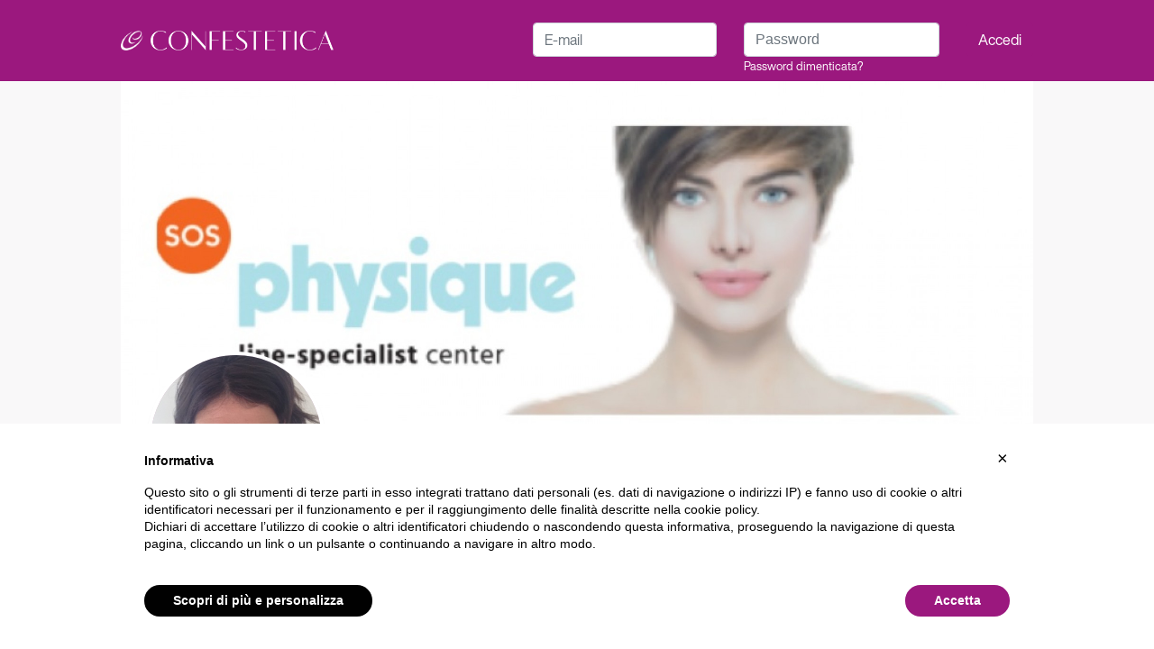

--- FILE ---
content_type: image/svg+xml
request_url: https://www.confestetica.it/_nuxt/img/work-f.f109fd1.svg
body_size: 984
content:
<?xml version="1.0" encoding="utf-8"?>
<!-- Generator: Adobe Illustrator 16.0.0, SVG Export Plug-In . SVG Version: 6.00 Build 0)  -->
<!DOCTYPE svg PUBLIC "-//W3C//DTD SVG 1.1//EN" "http://www.w3.org/Graphics/SVG/1.1/DTD/svg11.dtd">
<svg version="1.1" id="Livello_1" xmlns="http://www.w3.org/2000/svg" xmlns:xlink="http://www.w3.org/1999/xlink" x="0px" y="0px"
	 width="107px" height="107px" viewBox="0 0 107 107" enable-background="new 0 0 107 107" xml:space="preserve">
<path fill="#8B7E8C" d="M99.533,60.75v24.025c0,5.18-4.218,9.397-9.414,9.397H15.95c-5.197,0-9.414-4.218-9.414-9.397V60.782
	c4.751,6.242,12.104,9.912,20.074,9.912h23.777v8.801h5.562v-8.801h23.495C87.446,70.694,94.785,67.009,99.533,60.75"/>
<path fill="#8B7E8C" d="M101.427,29.668v15.724c0,4.115-1.145,8.135-3.305,11.606c-4.054,6.49-11.025,10.377-18.679,10.377H55.948
	v-5.529h-5.562v5.529H26.61c-7.637,0-14.627-3.887-18.663-10.377c-2.173-3.49-3.321-7.491-3.321-11.606V29.668
	c0-2.095,1.694-3.786,3.785-3.786h17.951c0-0.564,0.047-1.113,0.149-1.661h5.064c-0.017,0.05-0.034,0.115-0.052,0.183h42.956
	c-0.017-0.068-0.033-0.133-0.052-0.183h5.066c0.099,0.548,0.149,1.096,0.149,1.661h18.013
	C99.73,25.882,101.427,27.573,101.427,29.668"/>
<path fill="#8B7E8C" d="M79.493,24.222c-0.066-0.564-0.199-1.132-0.368-1.66h-5.376c0.298,0.514,0.528,1.062,0.679,1.66
	c0.018,0.049,0.034,0.114,0.051,0.182H31.522c0.018-0.068,0.036-0.133,0.052-0.182c0.149-0.598,0.381-1.146,0.681-1.66h-5.38
	c-0.166,0.528-0.298,1.096-0.365,1.66c-0.102,0.548-0.149,1.096-0.149,1.661h53.281C79.643,25.318,79.592,24.77,79.493,24.222"/>
<path fill="#8B7E8C" d="M79.643,25.882c0-0.564-0.051-1.113-0.15-1.661c-0.065-0.564-0.198-1.132-0.367-1.66
	c-1.511-5.017-6.174-8.668-11.671-8.668H38.548c-5.513,0-10.162,3.651-11.673,8.668c-0.166,0.528-0.298,1.096-0.365,1.66
	c-0.102,0.548-0.151,1.096-0.151,1.661c-0.016,0.066-0.016,0.149-0.016,0.215v3.287h53.315v-3.287
	C79.659,26.031,79.659,25.949,79.643,25.882 M32.255,22.562c1.229-2.192,3.587-3.688,6.293-3.688h28.906
	c2.708,0,5.065,1.495,6.295,3.688c0.298,0.514,0.531,1.062,0.678,1.66c0.019,0.049,0.035,0.114,0.052,0.182H31.526
	c0.013-0.068,0.032-0.133,0.049-0.182C31.724,23.624,31.954,23.075,32.255,22.562"/>
</svg>


--- FILE ---
content_type: application/javascript; charset=UTF-8
request_url: https://www.confestetica.it/_nuxt/4327920.js
body_size: 27244
content:
(window.webpackJsonp=window.webpackJsonp||[]).push([[51,245],{1202:function(t,e,r){var content=r(1206);content.__esModule&&(content=content.default),"string"==typeof content&&(content=[[t.i,content,""]]),content.locals&&(t.exports=content.locals);(0,r(24).default)("6789b5b0",content,!0,{sourceMap:!1})},1204:function(t,e,r){"use strict";r(12),r(8),r(14),r(15),r(13),r(6),r(10);var o=r(0),n=(r(40),r(2)),c=r(128),l=r(130),f=r(188),d=r(131);function v(t,e){var r=Object.keys(t);if(Object.getOwnPropertySymbols){var o=Object.getOwnPropertySymbols(t);e&&(o=o.filter((function(e){return Object.getOwnPropertyDescriptor(t,e).enumerable}))),r.push.apply(r,o)}return r}var m=r(112),h={components:{HeaderBar:c.default,BottomBar:l.default,FooterBar:f.default,NotificationCard:d.default},props:{hideHeader:{type:Boolean,default:function(){return!1}},hideBottom:{type:Boolean,default:function(){return!1}},hideFooter:{type:Boolean,default:function(){return!1}},offsetBottom:{type:Number,default:function(){return 15}}},data:function(){return{bottomHeight:0,headerHeight:0}},watch:{"auth.loggedIn":function(t){t&&this.$store.dispatch("authenticateEchoChannels",this)}},computed:function(t){for(var e=1;e<arguments.length;e++){var r=null!=arguments[e]?arguments[e]:{};e%2?v(Object(r),!0).forEach((function(e){Object(o.a)(t,e,r[e])})):Object.getOwnPropertyDescriptors?Object.defineProperties(t,Object.getOwnPropertyDescriptors(r)):v(Object(r)).forEach((function(e){Object.defineProperty(t,e,Object.getOwnPropertyDescriptor(r,e))}))}return t}({},Object(n.e)(["auth","mobileMode","tmpMode","keyboardOpened","menuOpen","dropupOpen","insets"])),destroyed:function(){m.clearAllBodyScrollLocks()},methods:{getHeaderBarHeight:function(){var t=document.querySelector(".header-bar");this.headerHeight=t&&this.mobileMode?t.offsetHeight:0},getBottomBarHeight:function(){var t=document.querySelector(".bottom-fixed");this.bottomHeight=t&&this.mobileMode?t.offsetHeight:0}},activated:function(){this.getHeaderBarHeight(),this.getBottomBarHeight()},mounted:function(){var t=document.querySelector("body .page");t&&m.disableBodyScroll(t),this.getHeaderBarHeight(),this.getBottomBarHeight(),this.$auth&&this.$auth.loggedIn&&this.$store.dispatch("authenticateEchoChannels",this)}},_=h,y=(r(1205),r(5)),component=Object(y.a)(_,(function(){var t=this,e=t._self._c;return e("div",{staticClass:"d-flex flex-column position-fixed w-100",class:{guest:!t.auth.loggedIn,tmp:t.tmpMode},style:"height: 100vh;height: calc(var(--vh, 1vh)*100);"},[t._t("header-bar",null,{headerHeight:t.headerHeight}),t._v(" "),e("div",{staticClass:"page boxed flex-grow-1",class:{"user-select-none":t.menuOpen,"dropup-open":t.dropupOpen},style:"padding-bottom:"+(t.bottomHeight?t.bottomHeight+t.offsetBottom+"px":t.insets.bottom)},[t._t("page-header"),t._v(" "),t._t("content"),t._v(" "),t._t("page-footer"),t._v(" "),t.$auth.loggedIn||t.hideFooter?t._e():e("footer-bar")],2),t._v(" "),t._t("bottom-bar",(function(){return[t.keyboardOpened||t.hideBottom?t._e():e("bottom-bar",{staticClass:"bottom-fixed position-fixed",style:"padding-bottom:"+t.insets.bottom+"px"})]})),t._v(" "),t._t("scripts")],2)}),[],!1,null,"62746b5c",null);e.a=component.exports},1205:function(t,e,r){"use strict";r(1202)},1206:function(t,e,r){var o=r(23)((function(i){return i[1]}));o.push([t.i,"",""]),o.locals={},t.exports=o},1207:function(t,e,r){t.exports=r.p+"img/info-chat.0407694.svg"},1219:function(t,e,r){var content=r(1254);content.__esModule&&(content=content.default),"string"==typeof content&&(content=[[t.i,content,""]]),content.locals&&(t.exports=content.locals);(0,r(24).default)("c7ce1086",content,!0,{sourceMap:!1})},1221:function(t,e,r){"use strict";r.r(e);var o=[function(){var t=this._self._c;return t("div",[t("img",{attrs:{alt:"03-figure",src:r(1317),height:"100px"}})])}],n={methods:{},mounted:function(){},created:function(){}},c=(r(1318),r(5)),component=Object(c.a)(n,(function(){var t=this,e=t._self._c;return e("div",[e("div",{staticClass:"card card-small"},[e("div",{staticClass:"card-body"},[e("h4",{staticClass:"title mb-2"},[t._v(t._s(t.$t("Che estetista sei?")))]),t._v(" "),e("div",{staticClass:"d-flex"},[t._m(0),t._v(" "),e("div",{staticClass:"ml-3"},[e("div",{staticClass:"mt-1 mb-3"},[t._v("\n                        "+t._s(t.$t("Scopri che estetista sei!"))+"\n                    ")]),t._v(" "),e("div",{staticClass:"text-left font-weight-bold mt-3"},[e("nuxt-link",{attrs:{to:"/test-estetista"}},[t._v(t._s(t.$t("Inizia il test")))])],1)])])])])])}),o,!1,null,null,null);e.default=component.exports},1222:function(t,e,r){"use strict";r.r(e);r(12),r(8),r(14),r(15),r(13),r(6),r(10);var o=r(0),n=(r(47),r(52),r(2));function c(t,e){var r=Object.keys(t);if(Object.getOwnPropertySymbols){var o=Object.getOwnPropertySymbols(t);e&&(o=o.filter((function(e){return Object.getOwnPropertyDescriptor(t,e).enumerable}))),r.push.apply(r,o)}return r}function l(t){for(var e=1;e<arguments.length;e++){var r=null!=arguments[e]?arguments[e]:{};e%2?c(Object(r),!0).forEach((function(e){Object(o.a)(t,e,r[e])})):Object.getOwnPropertyDescriptors?Object.defineProperties(t,Object.getOwnPropertyDescriptors(r)):c(Object(r)).forEach((function(e){Object.defineProperty(t,e,Object.getOwnPropertyDescriptor(r,e))}))}return t}var f={props:{type:{type:String,default:function(){return"Profile"}},imgSrc:{type:String,default:function(){return""}},modal:{type:Boolean,default:function(){return!1}}},data:function(){return{options:{autoCropArea:"Profile"===this.type?.5:1,aspectRatio:"Profile"===this.type?1:2.53}}},computed:l(l({},Object(n.e)(["user"])),{},{imgPath:function(){return"Profile"===this.type?this.user.user.profile_image_res?this.user.user.profile_image_res.medium:"":this.user.user.header_image_res?this.user.user.header_image_res.medium:""}}),methods:l(l({},Object(n.b)({refetchUser:"user/refetch"})),{},{setImage:function(t){var e=this,r=t.target.files[0];if(r.type.includes("image/"))if("function"==typeof FileReader){var o=new FileReader;o.onload=function(t){e.$emit("update:imgSrc",t.target.result)},o.readAsDataURL(r)}else alert("Sorry, FileReader API not supported");else alert("Please select an image file")},saveImage:function(){var t=this;this.$nuxt.$loading.start(),this.$refs.cropper.getCroppedCanvas({maxWidth:1920,maxHeight:1920}).toBlob((function(e){var r=t.type.substr(0,t.type.indexOf("-"));t.$store.dispatch("user/update"+(r||t.type)+"Image",e).then((function(e){t.$nuxt.$loading.finish(),t.$notify({group:"messages",type:"success",text:t.$t("Immagine aggiornata correttamente.")}),t.$emit("update:imgSrc",""),t.modal?t.$nuxt.$emit("close-edit-image-modal"):"Profile"===t.type?t.$nuxt.$emit("set-step","header-image"):t.$nuxt.$emit("set-step","complete")})).catch((function(){t.$nuxt.$loading.finish()}))}),"image/jpeg",.95)},openInput:function(t){t&&document.getElementById(this.type+"-image-input").click()}})},d=(r(1253),r(5)),component=Object(d.a)(f,(function(){var t=this,e=t._self._c;return e("div",[e("div",{staticClass:"text-center"},[e("input",{staticStyle:{display:"none"},attrs:{type:"file",name:"image",id:t.type+"-image-input",accept:"image/*"},on:{change:t.setImage}}),t._v(" "),t.imgSrc?e("div",{staticClass:"user-cropper cropper-container-size d-flex align-items-center justify-content-center",class:t.type.toLowerCase()+"-cropper"},[t.imgSrc?e("vue-cropper",{ref:"cropper",attrs:{src:t.imgSrc,dragMode:"move",guides:!1,info:!0,minCropBoxWidth:250,minCropBoxHeight:250,canMove:!0,autoCrop:!0,autoCropArea:t.options.autoCropArea,aspectRatio:t.options.aspectRatio,cropBoxMovable:!1,cropBoxResizable:!1,alt:"Source Image",imgStyle:{width:"100%"},containerStyle:{width:"100%"}}}):t._e()],1):e("div",[e("div",{staticClass:"mb-3 image-container d-flex align-items-center justify-content-center",on:{click:function(e){return e.preventDefault(),t.openInput.apply(null,arguments)}}},[t.imgPath?e("img",{class:t.type.toLowerCase()+"-image",attrs:{src:t.imgPath}}):e("div",["Profile"===t.type?e("img",{staticClass:"profile-placeholder",class:t.type.toLowerCase()+"-image",attrs:{src:r(244)("./profile_placeholder_"+("male"===t.user.user.gender?"m":"f")+".svg")}}):e("img",{class:t.type.toLowerCase()+"-image",attrs:{alt:"header-placeholder",src:r(313)}})])]),t._v(" "),"Profile"===t.type?e("div",[e("strong",{staticClass:"title mt-3"},[t._v("\n                    "+t._s(t.$t("Aggiungi un'immagine visualizzata"))+"\n                ")]),t._v(" "),e("div",{staticClass:"description mt-3"},[t._v("\n                    "+t._s(t.$t("Scegli un'immagine professionale per aiutare le tue colleghe e le tue clienti a trovarti."))+"\n                ")])]):e("div",[e("strong",{staticClass:"title mt-3"},[t._v("\n                    "+t._s(t.$t("Aggiungi un'immagine di copertina"))+"\n                ")]),t._v(" "),e("div",{staticClass:"description mt-3"},[t._v("\n                    "+t._s(t.$t("Scegli un'immagine che verrà visualizzata nella parte superiore del tuo profilo."))+"\n                ")])])])])])}),[],!1,null,"aaf35774",null);e.default=component.exports},1224:function(t,e,r){var content=r(1269);content.__esModule&&(content=content.default),"string"==typeof content&&(content=[[t.i,content,""]]),content.locals&&(t.exports=content.locals);(0,r(24).default)("19e63978",content,!0,{sourceMap:!1})},1239:function(t,e,r){t.exports=r.p+"img/clock.098c11a.svg"},1240:function(t,e,r){t.exports=r.p+"img/education.bdefd63.svg"},1241:function(t,e){t.exports="[data-uri]"},1242:function(t,e,r){t.exports=r.p+"img/pencil.ff6fb36.svg"},1246:function(t,e,r){"use strict";r.r(e);r(12),r(8),r(14),r(15),r(13),r(6),r(10);var o=r(0),n=(r(47),r(26),r(52),r(46),r(2));function c(t,e){var r=Object.keys(t);if(Object.getOwnPropertySymbols){var o=Object.getOwnPropertySymbols(t);e&&(o=o.filter((function(e){return Object.getOwnPropertyDescriptor(t,e).enumerable}))),r.push.apply(r,o)}return r}function l(t){for(var e=1;e<arguments.length;e++){var r=null!=arguments[e]?arguments[e]:{};e%2?c(Object(r),!0).forEach((function(e){Object(o.a)(t,e,r[e])})):Object.getOwnPropertyDescriptors?Object.defineProperties(t,Object.getOwnPropertyDescriptors(r)):c(Object(r)).forEach((function(e){Object.defineProperty(t,e,Object.getOwnPropertyDescriptor(r,e))}))}return t}var f={props:["type"],components:{Cropper:r(1222).default},data:function(){return{imgSrc:"",cropImg:"",options:{autoCropArea:"Profile"===this.type?.5:1,aspectRatio:"Profile"===this.type?1:2.53}}},computed:l(l({},Object(n.e)(["user","mobileMode","insets"])),{},{modalName:function(){return"edit-image-"+this.type},imgPath:function(){return"Profile"===this.type?this.user.user.profile_image_res:this.user.user.header_image_res}}),methods:l(l({},Object(n.b)({refetchUser:"user/refetch"})),{},{setImage:function(t){var e=this,r=t.target.files[0];if(r.type.includes("image/"))if("function"==typeof FileReader){var o=new FileReader;o.onload=function(t){e.imgSrc=t.target.result,e.$refs.cropper.replace(t.target.result)},o.readAsDataURL(r)}else alert("Sorry, FileReader API not supported");else alert("Please select an image file")},saveImage:function(){var t=this;this.$refs.cropper.getCroppedCanvas({maxWidth:1920,maxHeight:1920}).toBlob((function(e){var r=t.type.substr(0,t.type.indexOf("-"));t.$store.dispatch("user/update"+(r||t.type)+"Image",e).then((function(e){t.refetchUser().then((function(){t.$notify({group:"messages",type:"success",text:t.$t("Immagine aggiornata correttamente.")}),t.imgSrc="",t.$refs[t.modalName].hide()}))}))}),"image/jpeg",.95)},openInput:function(t){t&&document.getElementById(this.type+"-image-input").click()},hideModal:function(){this.$refs[this.modalName]&&this.$refs[this.modalName].hide()},openEditImage:function(){this.$refs[this.modalName].show()}}),mounted:function(){var t=this;this.$nuxt.$on("close-edit-image-modal",(function(){t.hideModal()}))}},d=(r(1268),r(5)),component=Object(d.a)(f,(function(){var t=this,e=t._self._c;return e("div",{staticClass:"camera-container"},[e("div",{directives:[{name:"show",rawName:"v-show",value:"Profile"===t.type||t.user.user.header_image_res,expression:"type === 'Profile' || user.user.header_image_res"}],on:{click:function(e){return e.preventDefault(),e.stopPropagation(),t.openEditImage.apply(null,arguments)}}},[t._t("open-modal-button",(function(){return[t._m(0)]}))],2),t._v(" "),e("b-modal",{ref:t.modalName,attrs:{id:t.modalName,size:"lg","body-class":"p-0","modal-class":"slide-up","no-close-on-backdrop":"","hide-header":"","hide-footer":""}},[e("div",{staticClass:"card",style:"height:100vh!important;height: calc(var(--vh, 1vh) * 100)!important;padding-top:"+t.insets.top+"px!important; padding-bottom:"+t.insets.bottom+"px"},[e("div",{staticClass:"card-header card-header-sm d-flex justify-content-center align-items-center font-size-lg"},[e("i",{staticClass:"cf-delete absolute p-3 font-size-sm",staticStyle:{left:"0"},on:{click:function(e){return e.preventDefault(),e.stopPropagation(),t.hideModal.apply(null,arguments)}}}),t._v(" "),"Profile"===t.type?e("span",[t._v(t._s(t.$t("Immagine profilo")))]):e("span",[t._v(t._s(t.$t("Immagine copertina")))])]),t._v(" "),e("div",{staticClass:"card-body p-0 pt-5"},[e("cropper",{ref:"editImageCropper",attrs:{type:t.type,"img-src":t.imgSrc,modal:!0},on:{"update:imgSrc":function(e){t.imgSrc=e},"update:img-src":function(e){t.imgSrc=e}}})],1),t._v(" "),e("div",{staticClass:"card-footer d-flex flex-column"},[t.imgSrc?e("div",[e("button",{staticClass:"btn btn-brand w-100 mb-2",attrs:{disabled:t.user.uploadingProfileImage||t.user.uploadingHeaderImage},on:{click:function(e){return e.preventDefault(),e.stopPropagation(),t.$refs.editImageCropper.saveImage()}}},[t._v("\n                        "+t._s(t.$t("Salva immagine"))+"\n                    ")]),t._v(" "),e("button",{staticClass:"btn btn-grey w-100",on:{click:function(e){e.preventDefault(),e.stopPropagation(),t.imgSrc=""}}},[t._v("\n                        "+t._s(t.$t("Annulla"))+"\n                    ")])]):e("button",{staticClass:"btn btn-brand w-100",on:{click:function(e){return e.preventDefault(),e.stopPropagation(),t.openInput.apply(null,arguments)}}},[e("i",{staticClass:"cf-camera-f mr-2"}),t._v("\n                    "+t._s(t.$t("Scegli un'immagine"))+"\n                ")]),t._v(" "),"/aggiorna-profilo"==t.$route.path?e("button",{staticClass:"btn btn-grey w-100",on:{click:function(e){return e.preventDefault(),e.stopPropagation(),t.setStep("header-image")}}},[t._v("\n                    "+t._s(t.$t("Salta"))+"\n                ")]):t._e()])])])],1)}),[function(){var t=this._self._c;return t("a",{attrs:{href:"#"}},[t("div",{staticClass:"camera d-flex justify-content-center align-items-center"},[t("i",{staticClass:"cf-camera-f text-black"})])])}],!1,null,"711f6f1e",null);e.default=component.exports},1253:function(t,e,r){"use strict";r(1219)},1254:function(t,e,r){var o=r(23)((function(i){return i[1]}));o.push([t.i,".cropper-container-size[data-v-aaf35774]{height:100%;overflow:hidden;width:100%}.header-image[data-v-aaf35774]{width:100%}.image-container[data-v-aaf35774]{min-height:150px}.image-container .profile-placeholder[data-v-aaf35774]{border:1px solid #d8bcd3}.image-container .profile-image[data-v-aaf35774]{border-radius:50%;height:150px;overflow:hidden;width:150px}",""]),o.locals={},t.exports=o},1255:function(t,e){t.exports="[data-uri]"},1256:function(t,e){t.exports="[data-uri]"},1267:function(t,e,r){var content=r(1319);content.__esModule&&(content=content.default),"string"==typeof content&&(content=[[t.i,content,""]]),content.locals&&(t.exports=content.locals);(0,r(24).default)("0ab7c031",content,!0,{sourceMap:!1})},1268:function(t,e,r){"use strict";r(1224)},1269:function(t,e,r){var o=r(23)((function(i){return i[1]}));o.push([t.i,".cropper-container-size[data-v-711f6f1e]{height:500px;overflow:hidden;width:100%}.header-image[data-v-711f6f1e],.header-info-image[data-v-711f6f1e]{width:100%}.profile-image[data-v-711f6f1e]{border-radius:50%;height:250px;overflow:hidden;width:250px}",""]),o.locals={},t.exports=o},1281:function(t,e,r){t.exports=r.p+"img/camera.8d06114.png"},1283:function(t,e,r){t.exports=r.p+"img/tick-chat-read.005483a.svg"},1287:function(t,e,r){t.exports=r.p+"img/wallet-disabled.1baf3fb.svg"},1316:function(t,e,r){t.exports=r.p+"img/tick-chat.c7acf5f.svg"},1317:function(t,e,r){t.exports=r.p+"img/03-figure.8ba73e2.png"},1318:function(t,e,r){"use strict";r(1267)},1319:function(t,e,r){var o=r(23)((function(i){return i[1]}));o.push([t.i,"#complete-profile .modal-header{display:none!important}#complete-profile .title{font-size:48px}#complete-profile .text{font-size:24px}#complete-profile .score{font-size:32px}",""]),o.locals={},t.exports=o},1320:function(t,e,r){t.exports=r.p+"img/brand-placeholder-disabled.f760444.svg"},1321:function(t,e,r){t.exports=r.p+"img/education-plus.583fdf4.svg"},1337:function(t,e,r){t.exports=r.p+"img/biografia.752ce7c.svg"},1338:function(t,e,r){t.exports=r.p+"img/group.b82f3ea.svg"},1339:function(t,e,r){t.exports=r.p+"img/play-store-badge.2928664.svg"},1340:function(t,e){t.exports="[data-uri]"},1354:function(t,e,r){"use strict";r.r(e);r(21),r(12),r(8),r(14),r(15),r(13),r(6),r(10);var o=r(0),n=r(2),c=r(1506),l=r(1246),f=r(1457),d=r(1508),v=r(1651),m=r(1221);function h(t,e){var r=Object.keys(t);if(Object.getOwnPropertySymbols){var o=Object.getOwnPropertySymbols(t);e&&(o=o.filter((function(e){return Object.getOwnPropertyDescriptor(t,e).enumerable}))),r.push.apply(r,o)}return r}function _(t){for(var e=1;e<arguments.length;e++){var r=null!=arguments[e]?arguments[e]:{};e%2?h(Object(r),!0).forEach((function(e){Object(o.a)(t,e,r[e])})):Object.getOwnPropertyDescriptors?Object.defineProperties(t,Object.getOwnPropertyDescriptors(r)):h(Object(r)).forEach((function(e){Object.defineProperty(t,e,Object.getOwnPropertyDescriptor(r,e))}))}return t}var y={components:{HeaderImage:c.default,EditImage:l.default,ProfileInfo:f.default,HeaderInfo:d.default,QuestionnaireCard:m.default,SummaryCard:v.default},computed:_(_(_({},Object(n.e)(["user","tmpMode","mobileMode"])),Object(n.c)({isEditable:"user/IS_EDITABLE_BY_USER"})),{},{checkExpirationDate:function(){return this.user.user.account.subscription_expiration_date&&this.$moment(this.user.user.account.subscription_expiration_date).format()>this.$moment().format()}}),methods:_(_(_({},Object(n.b)({setStatus:"user/setStatus",completeQuestionnaire:"user/completeQuestionnaire"})),Object(n.d)({setUserTab:"user/SET_USER_TAB"})),{},{closeCompleteProfile:function(){this.$refs.completeProfile.hide()}}),mounted:function(){this.$route.query.tab&&this.setUserTab(this.$route.query.tab)},created:function(){var t=this;this.$nuxt.$on("close-questionnaire-modal",(function(e){t.completeQuestionnaire(t.user).then((function(){t.$refs.completeProfile&&t.$refs.completeProfile.show()}))}))}},w=(r(1872),r(5)),component=Object(w.a)(y,(function(){var t=this,e=t._self._c;return e("div",{staticClass:"user-profile"},[e("header-image"),t._v(" "),e("div",{staticClass:"content"},[e("div",{staticClass:"sidebar-left d-flex flex-column align-items-center d-lg-block",class:{"background-white":t.tmpMode&&t.mobileMode}},[t.tmpMode&&t.mobileMode?e("h1",{staticClass:"mt-3 user-full-name small-h1 font-weight-title font-size-extra d-flex align-items-center"},[t._v("\n                "+t._s(t.user.user.first_name)+" "+t._s(t.user.user.last_name)+"\n                "),"published"===t.user.user.status&&t.checkExpirationDate?e("img",{staticClass:"mt-2 ml-2 verified-icon",attrs:{alt:"certified",src:r(243)}}):"published"===t.user.user.status?e("img",{staticClass:"mt-2 ml-2 verified-icon",attrs:{alt:"verified",src:r(311)}}):"pending"===t.user.user.status&&t.user.user.diploma?e("img",{staticClass:"mt-2 ml-2 verified-icon",attrs:{alt:"pending-verification",src:r(242)}}):e("img",{staticClass:"mt-2 ml-2 verified-icon",attrs:{alt:"pending-verification-f",src:r(248)}})]):t._e(),t._v(" "),e("div",{staticClass:"avatar",class:{"mt-2":t.tmpMode}},[e("div",{staticClass:"relative",class:{"profile-placeholder":!t.user.user.profile_image_res},style:"background: url("+r(1759)("./"+(t.tmpMode?"tmp/":"")+"profile_placeholder_"+("male"===t.user.user.gender?"m":"f")+".svg")+") center center/cover no-repeat;"},[t.user.user.profile_image_res?e("img",{staticClass:"absolute w-100 h-100",staticStyle:{top:"0",left:"0"},attrs:{src:t.user.user.profile_image_res.medium},on:{click:function(e){return e.target!==e.currentTarget?null:(e.preventDefault(),t.$refs.profileImage.showImagesGalleryModal(0))}}}):t._e(),t._v(" "),t.isEditable(t.$auth.user)?e("edit-image",{attrs:{type:"Profile"}}):t._e()],1)]),t._v(" "),e("ul",{staticClass:"nav flex-column profile-menu mt-4 d-none d-lg-flex"},[e("li",{staticClass:"nav-item"},[e("a",{staticClass:"nav-link",class:{"tab-active":"about"===t.user.tab},attrs:{href:""},on:{click:function(e){e.preventDefault(),t.setUserTab("about")}}},[t._v(t._s(t.$t("Informazioni")))])]),t._v(" "),e("li",{staticClass:"nav-item"},[e("a",{staticClass:"nav-link",class:{"tab-active":"specialisations"===t.user.tab},attrs:{href:""},on:{click:function(e){e.preventDefault(),t.setUserTab("specialisations")}}},[t._v(t._s(t.$t("Specializzazioni")))])]),t._v(" "),e("li",{staticClass:"nav-item"},[e("a",{staticClass:"nav-link",class:{"tab-active":"work-experiences"===t.user.tab},attrs:{href:""},on:{click:function(e){e.preventDefault(),t.setUserTab("work-experiences")}}},[t._v(t._s(t.$t("Esperienze di lavoro")))])]),t._v(" "),e("li",{staticClass:"nav-item"},[e("a",{staticClass:"nav-link",class:{"tab-active":"certificates"===t.user.tab},attrs:{href:""},on:{click:function(e){e.preventDefault(),t.setUserTab("certificates")}}},[t._v(t._s(t.$t("Corsi di aggiornamento")))])]),t._v(" "),e("li",{staticClass:"nav-item"},[e("a",{staticClass:"nav-link",class:{"tab-active":"reviews"===t.user.tab},attrs:{href:""},on:{click:function(e){e.preventDefault(),t.setUserTab("reviews")}}},[t._v(t._s(t.$t("Recensioni")))])])])]),t._v(" "),e("div",{staticClass:"middle"},[t.tmpMode&&t.mobileMode?t._e():e("h1",{staticClass:"mt-3 user-full-name small-h1 font-weight-title font-size-extra d-flex align-items-center"},[t._v("\n                "+t._s(t.user.user.first_name)+" "+t._s(t.user.user.last_name)+"\n                "),"published"===t.user.user.status&&t.checkExpirationDate?e("img",{staticClass:"mt-2 ml-2 verified-icon",attrs:{alt:"certified",src:r(243)}}):"published"===t.user.user.status?e("img",{staticClass:"mt-2 ml-2 verified-icon",attrs:{alt:"verified",src:r(311)}}):"pending"===t.user.user.status&&t.user.user.diploma?e("img",{staticClass:"mt-2 ml-2 verified-icon",attrs:{alt:"pending-verification",src:r(242)}}):e("img",{staticClass:"mt-2 ml-2 verified-icon",attrs:{alt:"pending-verification-f",src:r(248)}})]),t._v(" "),e("header-info"),t._v(" "),e("profile-info")],1),t._v(" "),t._m(0)]),t._v(" "),e("b-modal",{ref:"completeProfile",staticClass:"vanitas",attrs:{id:"complete-profile",size:"md",static:"",lazy:""}},[e("div",{staticClass:"text-center",staticStyle:{padding:"20px"}},[e("div",{staticClass:"text-brand title"},[t._v(t._s(t.$t("Complimenti!")))]),t._v(" "),e("div",{staticClass:"text"},[t._v(t._s(t.$t("Hai totalizzato")))]),t._v(" "),e("div",{staticClass:"score"},[t._v(t._s(t.user.user.profile_points)+" "),e("span",{staticClass:"text"},[t._v(t._s(t.$t("punti")))])])]),t._v(" "),e("template",{slot:"modal-footer"},[t._v("\n             -\n            "),e("button",{staticClass:"btn btn-brand m-auto",on:{click:function(e){return e.preventDefault(),t.closeCompleteProfile.apply(null,arguments)}}},[t._v(t._s(t.$t("Chiudi")))])])],2),t._v(" "),t.user.user.profile_image_res?e("images-gallery",{ref:"profileImage",attrs:{images:[t.user.user],"image-prefix":"profile_"}},[e("template",{slot:"dropdown-menu"},[e("b-dropdown",{staticClass:"d-none d-lg-block",attrs:{right:"","no-caret":"",variant:"link"}},[e("template",{slot:"button-content"},[e("i",{staticClass:"cf-more"})]),t._v(" "),e("b-dropdown-item",{on:{click:function(t){t.preventDefault()}}},[t._v(t._s(t.$t("Salva immagine")))]),t._v(" "),e("b-dropdown-item",{on:{click:function(t){t.preventDefault()}}},[t._v(t._s(t.$t("Segnala immagine")))]),t._v(" "),t.$auth.loggedIn&&(t.$auth.user.is_admin||t.user.user.id===t.$auth.user.id)?e("b-dropdown-item",{staticClass:"text-danger",on:{click:function(e){return e.preventDefault(),t.deleteImage.apply(null,arguments)}}},[t._v(t._s(t.$t("Elimina immagine")))]):t._e()],2),t._v(" "),e("div",{staticClass:"dropdown d-block d-lg-none"},[e("dropup-menu",{attrs:{bottom:50,"hide-bottom-bar":!0,"show-overlay":!0}},[e("template",{slot:"menu-icon"},[e("i",{staticClass:"cf-more btn-link text-white"})]),t._v(" "),e("template",{slot:"menu-options"},[e("ul",{staticClass:"menu-options"},[e("li",[e("i",{staticClass:"fa fa-bookmark-o mr-2"}),t._v(" "+t._s(t.$t("Salva immagine"))+"\n                            ")]),t._v(" "),e("li",[e("i",{staticClass:"fa fa-flag-o mr-2"}),t._v(" "+t._s(t.$t("Segnala immagine"))+"\n                            ")]),t._v(" "),t.$auth.loggedIn&&(t.$auth.user.is_admin||t.user.id===t.$auth.user.id)?e("li",{staticClass:"text-danger",on:{click:function(e){return e.preventDefault(),t.deleteImage.apply(null,arguments)}}},[e("i",{staticClass:"fa fa-trash mr-2"}),t._v(" "+t._s(t.$t("Elimina immagine"))+"\n                            ")]):t._e()])])],2)],1)],1),t._v(" "),e("template",{slot:"resource-name"},[e("nuxt-link",{staticClass:"title font-weight-bold text-white",attrs:{to:"/estetiste/"+t.user.user.id+"-"+t.user.user.slug}},[t._v(t._s(t.user.user.name))])],1)],2):t._e()],1)}),[function(){var t=this._self._c;return t("div",{staticClass:"sidebar-right mt-5"},[t("div",{staticClass:"mt-3"})])}],!1,null,"64697a68",null);e.default=component.exports},1366:function(t,e,r){"use strict";r.r(e);r(21),r(105),r(12),r(8),r(14),r(15),r(13),r(6),r(10);var o=r(0),n=(r(42),r(2));function c(t,e){var r=Object.keys(t);if(Object.getOwnPropertySymbols){var o=Object.getOwnPropertySymbols(t);e&&(o=o.filter((function(e){return Object.getOwnPropertyDescriptor(t,e).enumerable}))),r.push.apply(r,o)}return r}function l(t){for(var e=1;e<arguments.length;e++){var r=null!=arguments[e]?arguments[e]:{};e%2?c(Object(r),!0).forEach((function(e){Object(o.a)(t,e,r[e])})):Object.getOwnPropertyDescriptors?Object.defineProperties(t,Object.getOwnPropertyDescriptors(r)):c(Object(r)).forEach((function(e){Object.defineProperty(t,e,Object.getOwnPropertyDescriptor(r,e))}))}return t}var f={props:["limit","users","row"],computed:l(l({},Object(n.e)(["user"])),{},{filteredUsers:function(){return this.limit?this.users.slice(0,this.limit):this.users}})},d=(r(1560),r(5)),component=Object(d.a)(f,(function(){var t=this,e=t._self._c;return e("div",{staticClass:"info-card background-white"},[e("div",{staticClass:"w-100 pl-3 pr-3"},[t._t("title")],2),t._v(" "),e("div",{staticClass:"d-flex flex-wrap pl-3 pr-3",class:{"row-style overflow-auto":t.row}},t._l(t.filteredUsers,(function(o){return e("nuxt-link",{key:o.id,staticClass:"user-card",attrs:{to:"/estetiste/"+o.id+"-"+o.slug}},[e("div",{staticClass:"user-image",style:"background-image: url("+(o.profile_image_res?o.profile_image_res.small:r(244)("./profile_placeholder_"+("male"===o.gender?"m":"f")+".svg"))+")"}),t._v(" "),e("div",{staticClass:"user-name text-black"},[t._v("\n                "+t._s(o.name)+"\n            ")])])})),1)])}),[],!1,null,"137b2cbe",null);e.default=component.exports},1394:function(t,e,r){t.exports=r.p+"img/tick-chat-unread.02e5090.svg"},1398:function(t,e,r){var content=r(1561);content.__esModule&&(content=content.default),"string"==typeof content&&(content=[[t.i,content,""]]),content.locals&&(t.exports=content.locals);(0,r(24).default)("0f8cf73e",content,!0,{sourceMap:!1})},1457:function(t,e,r){"use strict";r.r(e);r(12),r(8),r(14),r(15),r(13),r(6),r(10);var o=r(0),n=r(2),c=r(1507),l=r(1508),f=r(1643),d=r(327),v=r(329),m=r(328),h=r(366),_=r(1458);function y(t,e){var r=Object.keys(t);if(Object.getOwnPropertySymbols){var o=Object.getOwnPropertySymbols(t);e&&(o=o.filter((function(e){return Object.getOwnPropertyDescriptor(t,e).enumerable}))),r.push.apply(r,o)}return r}function w(t){for(var e=1;e<arguments.length;e++){var r=null!=arguments[e]?arguments[e]:{};e%2?y(Object(r),!0).forEach((function(e){Object(o.a)(t,e,r[e])})):Object.getOwnPropertyDescriptors?Object.defineProperties(t,Object.getOwnPropertyDescriptors(r)):y(Object(r)).forEach((function(e){Object.defineProperty(t,e,Object.getOwnPropertyDescriptor(r,e))}))}return t}var C={components:{WorkExperiences:m.default,BasicInformation:v.default,Certificates:d.default,HeaderInfo:l.default,About:f.default,EditCertificate:c.default,Specialisations:h.default,Reviews:_.default},computed:w({},Object(n.e)(["user","insets"])),methods:w({},Object(n.d)({setTab:"user/SET_USER_TAB"}))},x=r(5),component=Object(x.a)(C,(function(){var t=this,e=t._self._c;return e("div",{staticClass:"mt-lg-3"},["about"==t.user.tab?e("about"):t._e(),t._v(" "),"certificates"==t.user.tab?e("certificates"):t._e(),t._v(" "),"specialisations"==t.user.tab?e("specialisations"):t._e(),t._v(" "),"work-experiences"==t.user.tab?e("work-experiences"):t._e(),t._v(" "),"reviews"==t.user.tab?e("reviews"):t._e()],1)}),[],!1,null,null,null);e.default=component.exports},1458:function(t,e,r){"use strict";r.r(e);var o=r(1648),n=r(1649),c={components:{Filters:o.default,Results:n.default},props:["limit"],mounted:function(){}},l=r(5),component=Object(l.a)(c,(function(){return(0,this._self._c)("results",{staticClass:"reviews",attrs:{limit:this.limit}})}),[],!1,null,null,null);e.default=component.exports},1460:function(t,e,r){t.exports=r.p+"img/ico_1.1.0c3bb96.svg"},1461:function(t,e,r){t.exports=r.p+"img/ico_1.2.163016f.svg"},1462:function(t,e,r){t.exports=r.p+"img/ico_2.1.9594eb2.svg"},1463:function(t,e,r){t.exports=r.p+"img/ico_2.2.5c4f391.svg"},1464:function(t,e,r){t.exports=r.p+"img/ico_3.1.aa1d465.svg"},1465:function(t,e,r){t.exports=r.p+"img/ico_3.2.1ecf212.svg"},1466:function(t,e,r){t.exports=r.p+"img/ico_4.1.7f0c224.svg"},1467:function(t,e,r){t.exports=r.p+"img/ico_4.2.c086130.svg"},1468:function(t,e,r){t.exports=r.p+"img/brand.ca1701a.svg"},1469:function(t,e,r){t.exports=r.p+"img/stripe-card.1385abd.svg"},1471:function(t,e,r){t.exports=r.p+"img/insieme.c5162f1.svg"},1472:function(t,e,r){t.exports=r.p+"img/user-f-grey.d50861b.svg"},1473:function(t,e,r){t.exports=r.p+"img/user-f.92b4abd.svg"},1474:function(t,e,r){t.exports=r.p+"img/user-m-grey.fe559b3.svg"},1475:function(t,e,r){t.exports=r.p+"img/user-m.75fc84e.svg"},1506:function(t,e,r){"use strict";r.r(e);r(21),r(12),r(8),r(14),r(15),r(13),r(6),r(10);var o=r(0),n=r(2);function c(t,e){var r=Object.keys(t);if(Object.getOwnPropertySymbols){var o=Object.getOwnPropertySymbols(t);e&&(o=o.filter((function(e){return Object.getOwnPropertyDescriptor(t,e).enumerable}))),r.push.apply(r,o)}return r}function l(t){for(var e=1;e<arguments.length;e++){var r=null!=arguments[e]?arguments[e]:{};e%2?c(Object(r),!0).forEach((function(e){Object(o.a)(t,e,r[e])})):Object.getOwnPropertyDescriptors?Object.defineProperties(t,Object.getOwnPropertyDescriptors(r)):c(Object(r)).forEach((function(e){Object.defineProperty(t,e,Object.getOwnPropertyDescriptor(r,e))}))}return t}var f={components:{EditImage:r(1246).default},computed:l(l(l({},Object(n.e)(["user","mobileMode","tmpMode"])),Object(n.c)({isEditable:"user/IS_EDITABLE_BY_USER"})),{},{heroStyle:function(){return this.user.user.header_image_res?"background: url("+this.user.user.header_image_res.xlarge+") center center/cover no-repeat;":""}}),methods:{openModal:function(){this.$refs.editImage.openEditImage()}}},d=r(5),component=Object(d.a)(f,(function(){var t=this,e=t._self._c;return t.tmpMode?t._e():e("div",{staticClass:"hero",style:t.heroStyle,on:{click:function(e){return e.target!==e.currentTarget?null:(e.preventDefault(),t.$refs.headerImage.showImagesGalleryModal(0))}}},[t.isEditable(t.$auth.user)?e("div",{staticClass:"d-flex align-items-center flex-column h-100 justify-content-center"},[t.user.user.header_image_res?t._e():e("div",{staticClass:"d-flex flex-column align-items-center justify-content-center hero-content"},[e("div",{staticClass:"mb-1"},[t._v(t._s(t.$t("Mostra a tutti ciò che ti interessa.")))]),t._v(" "),e("button",{staticClass:"btn btn-hero btn-sm",on:{click:function(e){return e.preventDefault(),e.stopPropagation(),t.openModal.apply(null,arguments)}}},[e("i",{staticClass:"fa fa-plus mr-2 font-size-xs"}),t._v("\n                "+t._s(t.$t("Immagine di copertina"))+"\n            ")])]),t._v(" "),e("edit-image",{ref:"editImage",attrs:{type:"Header"}})],1):t._e(),t._v(" "),t.user.user.profile_image_res?e("images-gallery",{ref:"headerImage",attrs:{images:[t.user.user],"image-prefix":"header_"}},[e("template",{slot:"dropdown-menu"},[e("b-dropdown",{staticClass:"d-none d-lg-block",attrs:{right:"","no-caret":"",variant:"link"}},[e("template",{slot:"button-content"},[e("i",{staticClass:"cf-more"})]),t._v(" "),e("b-dropdown-item",{on:{click:function(t){t.preventDefault()}}},[t._v(t._s(t.$t("Salva immagine")))]),t._v(" "),e("b-dropdown-item",{on:{click:function(t){t.preventDefault()}}},[t._v(t._s(t.$t("Segnala immagine")))]),t._v(" "),t.$auth.loggedIn&&(t.$auth.user.is_admin||t.user.user.id===t.$auth.user.id)?e("b-dropdown-item",{staticClass:"text-danger",on:{click:function(e){return e.preventDefault(),t.deleteImage.apply(null,arguments)}}},[t._v(t._s(t.$t("Elimina immagine")))]):t._e()],2),t._v(" "),e("div",{staticClass:"dropdown d-block d-lg-none"},[e("dropup-menu",{attrs:{bottom:50,"hide-bottom-bar":!0,"show-overlay":!0}},[e("template",{slot:"menu-icon"},[e("i",{staticClass:"cf-more btn-link text-white"})]),t._v(" "),e("template",{slot:"menu-options"},[e("ul",{staticClass:"menu-options"},[e("li",[e("i",{staticClass:"fa fa-bookmark-o mr-2"}),t._v(" "+t._s(t.$t("Salva immagine"))+"\n                            ")]),t._v(" "),e("li",[e("i",{staticClass:"fa fa-flag-o mr-2"}),t._v(" "+t._s(t.$t("Segnala immagine"))+"\n                            ")]),t._v(" "),t.$auth.loggedIn&&(t.$auth.user.is_admin||t.user.user.id===t.$auth.user.id)?e("li",{staticClass:"text-danger",on:{click:function(e){return e.preventDefault(),t.deleteImage.apply(null,arguments)}}},[e("i",{staticClass:"fa fa-trash mr-2"}),t._v(" "+t._s(t.$t("Elimina immagine"))+"\n                            ")]):t._e()])])],2)],1)],1),t._v(" "),e("template",{slot:"resource-name"},[e("nuxt-link",{staticClass:"title font-weight-bold text-white",attrs:{to:"/estetiste/"+t.user.user.id+"-"+t.user.user.slug}},[t._v(t._s(t.user.user.name))])],1)],2):t._e()],1)}),[],!1,null,null,null);e.default=component.exports},1507:function(t,e,r){"use strict";r.r(e);r(8),r(36),r(6);var o=[function(){var t=this._self._c;return t("div",{staticClass:"certificate-icon-container d-flex align-items-center mt-3"},[t("img",{attrs:{alt:"diploma-icon",src:r(308)}})])}],n=(r(12),r(14),r(15),r(13),r(10),r(0)),c=(r(47),r(26),r(52),r(46),r(2)),l=r(18),f=r(1),d=r.n(f);function v(t,e){var r=Object.keys(t);if(Object.getOwnPropertySymbols){var o=Object.getOwnPropertySymbols(t);e&&(o=o.filter((function(e){return Object.getOwnPropertyDescriptor(t,e).enumerable}))),r.push.apply(r,o)}return r}function m(t){for(var e=1;e<arguments.length;e++){var r=null!=arguments[e]?arguments[e]:{};e%2?v(Object(r),!0).forEach((function(e){Object(n.a)(t,e,r[e])})):Object.getOwnPropertyDescriptors?Object.defineProperties(t,Object.getOwnPropertyDescriptors(r)):v(Object(r)).forEach((function(e){Object.defineProperty(t,e,Object.getOwnPropertyDescriptor(r,e))}))}return t}var h={data:function(){return{editCertificate:{},imgSrc:""}},components:{},computed:m(m(m({},Object(c.e)({user:function(t){return t.user},certificate:function(t){return t.certificate},saving:function(t){return t.certificate.saving}})),Object(l.b)("certificate",["certificate.title","certificate.institute","certificate.year"])),{},{years:function(){return d.a.rangeRight(1905,this.$moment().year()+1)}}),methods:m(m(m({},Object(c.d)({setCertificateEntityId:"certificate/SET_CERTIFICATE_ENTITY_ID",setCertificateEntityType:"certificate/SET_CERTIFICATE_ENTITY_TYPE"})),Object(c.b)({refetchUser:"user/refetch"})),{},{hideCertificate:function(t){"cancel"==t&&this.init(),this.$emit("hide-certificate")},removeImg:function(){var t=this;this.$axios.post("/api/certificates/"+this.editCertificate.id+"/remove-image").then((function(e){t.$store.dispatch("certificate/fetchById",t.editCertificate.id).then((function(e){t.$notify({group:"messages",type:"success",text:t.$t("Immagine rimossa correttamente.")}),t.editCertificate=d.a.cloneDeep(t.$store.state.certificate.certificate)}))})),this.refetchUser()},init:function(){this.imgSrc="",this.editCertificate=d.a.cloneDeep(this.$store.state.certificate.certificate),this.setCertificateEntityId(this.$store.state.user.user.id),this.setCertificateEntityType("user")},setImage:function(t){var e=this,r=t.target.files[0];if(r.type.includes("image/"))if("function"==typeof FileReader){var o=new FileReader;o.onload=function(t){e.imgSrc=t.target.result,e.$refs.cropper.replace(t.target.result)},o.readAsDataURL(r)}else alert("Sorry, FileReader API not supported");else alert("Please select an image file")},saveImage:function(){var t=this,e=this.certificate.certificate.id?"update":"create";this.imgSrc?this.$refs.cropper.getCroppedCanvas({maxWidth:1920,maxHeight:1920}).toBlob((function(r){t.$store.dispatch("certificate/"+e,r).then((function(e){t.refetchUser().then((function(){t.$notify({group:"messages",type:"success",text:t.$t("Certificato caricato correttamente.")}),t.imgSrc="",t.hideCertificate()}))}))}),"image/jpeg",.95):this.$store.dispatch("certificate/"+e).then((function(e){t.hideCertificate()}))},openInput:function(t){t&&document.getElementById("certificate-image-input").click()}}),mounted:function(){this.init()}},_=(r(1856),r(5)),component=Object(_.a)(h,(function(){var t=this,e=t._self._c;return e("div",[e("form",[e("div",{staticClass:"row"},[e("div",{staticClass:"form-group col-lg-12"},[e("label",{staticClass:"label"},[t._v(t._s(t.$t("Titolo"))+" *")]),t._v(" "),e("input",{directives:[{name:"model",rawName:"v-model",value:t.title,expression:"title"}],staticClass:"form-control form-control-md acumin has-label",attrs:{type:"text",placeholder:t.$t("Titolo"),autocomplete:"off"},domProps:{value:t.title},on:{input:function(e){e.target.composing||(t.title=e.target.value)}}})])]),t._v(" "),e("div",{staticClass:"row"},[e("div",{staticClass:"form-group col-lg-6"},[e("label",{staticClass:"label"},[t._v(t._s(t.$t("Scuola o istituto"))+" *")]),t._v(" "),e("input",{directives:[{name:"model",rawName:"v-model",value:t.institute,expression:"institute"}],staticClass:"form-control form-control-md acumin has-label",attrs:{placeholder:t.$t("Scuola o istituto"),autocomplete:"off"},domProps:{value:t.institute},on:{input:function(e){e.target.composing||(t.institute=e.target.value)}}})]),t._v(" "),e("div",{staticClass:"form-group col-lg-6"},[e("label",{staticClass:"label"},[t._v(t._s(t.$t("Anno completamento"))+" *")]),t._v(" "),e("select",{directives:[{name:"model",rawName:"v-model",value:t.year,expression:"year"}],staticClass:"form-control form-control-md acumin has-label",attrs:{autocomplete:"off"},on:{change:function(e){var r=Array.prototype.filter.call(e.target.options,(function(t){return t.selected})).map((function(t){return"_value"in t?t._value:t.value}));t.year=e.target.multiple?r:r[0]}}},t._l(t.years,(function(r){return e("option",{key:r,domProps:{value:r}},[t._v(t._s(r))])})),0)])]),t._v(" "),e("input",{staticStyle:{display:"none"},attrs:{type:"file",name:"image",id:"certificate-image-input",accept:"image/*"},on:{change:t.setImage}}),t._v(" "),e("div",{staticClass:"upload-certificate-title mb-3"},[t._v("\n                "+t._s(t.$t("Carica una scansione/foto del tuo certificato. Puoi farlo anche più tardi, ma finchè non verrà verificata la tua qualifica il tuo profilo non sarà visibile agli altri utenti."))+"\n            ")]),t._v(" "),t.imgSrc?t._e():e("div",[t.editCertificate.image?e("div",{staticClass:"certificate-container"},[e("div",{staticClass:"certificate-image-container"},[e("img",{staticClass:"certificate-image",attrs:{src:t.editCertificate.image_res.medium}})]),t._v(" "),e("div",{staticClass:"certificate-footer d-flex justify-content-center align-items-center"},[e("strong",[t._v(t._s(t.$t("L'immagine del tuo diploma rimarrà privata.")))]),t._v(" "+t._s(t.$t("Solo tu puoi vederla e accederci"))+"\n                    ")])]):e("div",{staticClass:"upload-certificate-container d-flex flex-column align-items-center justify-content-between"},[t._m(0),t._v(" "),e("div",{staticClass:"header-text text-center d-flex flex-column"},[e("strong",{staticClass:"mb-3"},[t._v("\n                            "+t._s(t.$t("Trascina immagine"))+"\n                        ")]),t._v(" "),e("span",[t._v(t._s(t.$t("Finchè il certificato non sarà verificato,"))),e("br"),t._v(t._s(t.$t("il profilo rimarrà nascosto")))])]),t._v(" "),e("button",{staticClass:"btn btn-brand btn-transparent mb-5",on:{click:function(e){return e.preventDefault(),t.openInput.apply(null,arguments)}}},[e("img",{attrs:{src:r(1281),width:"24px"}}),t._v(" "+t._s(t.$t("Seleziona immagine"))+"\n                    ")]),t._v(" "),e("div",{staticClass:"footer-text text-center d-flex flex-column"},[e("strong",{staticClass:"mb-3"},[t._v(t._s(t.$t("L'immagine del tuo diploma rimarrà privata")))]),t._v("\n                        "+t._s(t.$t("Confestetica visualizzerà l'immagine per verificarne la qualifica. Tutti i tuoi certificati rimarranno privati."))),e("br"),t._v("\n                        "+t._s(t.$t("Puoi utilizzare Confestetica come una raccolta digitale sicura per tutti i tuoi certificati da estetista."))+"\n                    ")])])]),t._v(" "),e("vue-cropper",{directives:[{name:"show",rawName:"v-show",value:t.imgSrc,expression:"imgSrc"}],ref:"cropper",attrs:{guides:!0,"view-mode":2,"drag-mode":"crop",full:!0,"auto-crop-area":1,"min-container-width":250,"min-container-height":180,movable:!1,"crop-box-movable":!1,background:!0,rotatable:!0,alt:"Source Image","img-style":{width:"400px",height:"520px"}}}),t._v(" "),e("div",{staticClass:"d-flex justify-content-end"},[e("div",{staticClass:"mt-3"},[e("a",{staticClass:"mr-3",attrs:{href:"#",disabled:!t.imgSrc&&!t.editCertificate.image},on:{click:function(e){return e.preventDefault(),t.openInput.apply(null,arguments)}}},[t._v(t._s(t.$t("Sostituisci")))]),t._v(" "),e("a",{attrs:{href:"#",disabled:!t.imgSrc&&!t.editCertificate.image},on:{click:function(e){return e.preventDefault(),t.removeImg.apply(null,arguments)}}},[t._v(t._s(t.$t("Rimuovi")))])])]),t._v(" "),e("div",{staticClass:"d-flex justify-content-center"},[e("button",{staticClass:"btn btn-brand mr-2",attrs:{disabled:t.saving},on:{click:function(e){return e.preventDefault(),t.saveImage.apply(null,arguments)}}},[t._v(t._s(t.$t("Salva certificato")))]),t._v(" "),e("button",{staticClass:"btn btn-brand btn-transparent",attrs:{disabled:t.saving},on:{click:function(e){return e.preventDefault(),t.hideCertificate("cancel")}}},[t._v(t._s(t.$t("Annulla")))])])],1)])}),o,!1,null,"cf8d868c",null);e.default=component.exports},1508:function(t,e,r){"use strict";r.r(e);r(12),r(8),r(14),r(15),r(13),r(6),r(10);var o=r(0),n=(r(21),r(2)),c=r(189),l=r(302),f=r(1640),d=r(1641),v=r(145);function m(t,e){var r=Object.keys(t);if(Object.getOwnPropertySymbols){var o=Object.getOwnPropertySymbols(t);e&&(o=o.filter((function(e){return Object.getOwnPropertyDescriptor(t,e).enumerable}))),r.push.apply(r,o)}return r}function h(t){for(var e=1;e<arguments.length;e++){var r=null!=arguments[e]?arguments[e]:{};e%2?m(Object(r),!0).forEach((function(e){Object(o.a)(t,e,r[e])})):Object.getOwnPropertyDescriptors?Object.defineProperties(t,Object.getOwnPropertyDescriptors(r)):m(Object(r)).forEach((function(e){Object.defineProperty(t,e,Object.getOwnPropertyDescriptor(r,e))}))}return t}var _={components:{ReviewRating:l.default,ProfileRank:c.default,BiographyModal:f.default,ProfileOptionsModal:d.default,CertificateModal:v.default},computed:h(h({},Object(n.e)(["user","group","mobileMode","tmpMode"])),Object(n.c)({isEditable:"user/IS_EDITABLE_BY_USER",getUserById:"users/GET_USER_BY_ID"})),methods:h(h(h({},Object(n.b)({followUserById:"users/followById",unfollowUserById:"users/unfollowById"})),Object(n.d)({setUserTab:"user/SET_USER_TAB",resetCertificate:"certificate/RESET_STATE",setCertificate:"certificate/SET_CERTIFICATE",setCertificateType:"certificate/SET_CERTIFICATE_TYPE",setCertificateDiploma:"certificate/SET_CERTIFICATE_DIPLOMA",setCertificateEntityId:"certificate/SET_CERTIFICATE_ENTITY_ID",setCertificateEntityType:"certificate/SET_CERTIFICATE_ENTITY_TYPE"})),{},{openCertificateModal:function(t){t.id?this.setCertificate(t):(this.resetCertificate(t),this.setCertificateDiploma(!0),this.setCertificateEntityId(this.$store.state.user.user.id),this.setCertificateEntityType("user")),this.setCertificateType(null),this.$refs.certificateModal.showModal()},openProfileOptionsModal:function(){this.$refs.profileOptionsModal.showModal()},followUser:function(){var t=this;this.followUserById(this.user.user.id).then((function(e){t.$notify({group:"messages",type:"success",title:t.$t("Ora segui "+e.name)})})).catch((function(e){t.$notify({group:"messages",type:"error",title:t.$t("Si è verificato un errore")})}))},unfollowUser:function(){var t=this;this.unfollowUserById(this.user.user.id).then((function(e){t.$notify({group:"messages",type:"success",title:t.$t("Non segui più "+e.name)})})).catch((function(e){t.$notify({group:"messages",type:"error",title:t.$t("Si è verificato un errore")})}))},openBiographyModal:function(){this.$auth.loggedIn&&this.user.user.id===this.$auth.user.id&&this.$refs.biographyModal.showModal()}})},y=r(5),component=Object(y.a)(_,(function(){var t=this,e=t._self._c;return e("div",{staticClass:"header-info d-flex d-lg-block"},[e("profile-rank",{staticClass:"font-weight-medium mt-1",attrs:{user:t.user.user}}),t._v(" "),t.user.user.reviews_count?e("div",{staticClass:"d-flex align-items-center d-lg-none mt-2"},[e("strong",{staticClass:"font-size-extra background-brand rounded pl-1 pr-1 text-white align-self-stretch d-flex align-items-center"},[t._v(t._s(t.user.user.avg_rating?t.user.user.avg_rating:"0.0"))]),t._v(" "),e("div",{staticClass:"ml-2"},[e("review-rating",{staticClass:"font-size-lg mb-1",attrs:{rating:t.user.user.avg_rating}}),t._v(" "),e("div",{staticClass:"font-size-sm text-dark-grey"},[t._v(t._s(t.user.user.reviews_count)+" "+t._s(t.$t("recensioni")))])],1)]):t._e(),t._v(" "),t.$auth.loggedIn&&t.$auth.user.id===t.user.user.id&&t.$auth.user.is_beautician&&"published"!==t.$auth.user.status?e("div",{staticClass:"p-3 pb-0 p-lg-0 pt-lg-3 w-100"},[t.user.user.diploma?"pending"===t.user.user.status?e("div",{staticClass:"d-flex cf-alert cf-alert-warning mb-0 cursor-pointer"},[t._m(1),t._v(" "),e("div",{staticClass:"alert-text-container"},[e("div",{staticClass:"font-weight-xbold mb-1"},[t._v(t._s(t.$t("Il tuo profilo è in fase di verifica.")))]),t._v(" "),e("span",{},[t._v(t._s(t.$t("Appena lo staff avrà visionato la foto della tua qualifica di estetista il tuo profilo verrà approvato.")))])])]):"rejected"===t.user.user.status?e("div",{staticClass:"cf-alert cf-alert-warning mb-0 cursor-pointer d-flex",on:{click:function(e){return e.preventDefault(),t.openCertificateModal(t.user.user.diploma)}}},[t._m(2),t._v(" "),e("div",{staticClass:"alert-text-container"},[e("div",{staticClass:"font-weight-xbold mb-1"},[t._v(t._s(t.$t("Non siamo riusciti a verificare il tuo profilo correttamente.")))]),t._v(" "),e("span",{},[t._v(t._s(t.$t("Lo staff ha riscontrato degli errori durante la visione della tua qualifica di estetista. Controlla i dati inseriti o scrivi al supporto se pensi ci sia un errore.")))])])]):t._e():e("div",{staticClass:"cf-alert cf-alert-danger d-flex cursor-pointer",on:{click:function(e){return e.preventDefault(),t.openCertificateModal({})}}},[t._m(0),t._v(" "),e("div",{staticClass:"alert-text-container"},[e("div",{staticClass:"font-weight-xbold mb-1"},[t._v(t._s(t.$t("ATTENZIONE: verifica il tuo profilo")))]),t._v(" "),e("span",{},[t._v(t._s(t.$t("Il tuo profilo sarà verificato solamente dopo che avrai caricato la foto della tua qualifica di estetista.")))]),t._v(" "),e("button",{staticClass:"btn btn-sm background-gray border-none font-weight-medium mt-2 w-100"},[e("i",{staticClass:"la la-plus mr-1"}),t._v(" "),e("span",{staticClass:"font-size-sm"},[t._v(t._s(t.$t("Aggiungi la tua qualifica qui")))])])])]),t._v(" "),e("certificate-modal",{ref:"certificateModal"})],1):t._e(),t._v(" "),e("div",{staticClass:"text-center mt-2 pl-3 pr-3 d-lg-none"},[e("div",{staticClass:"biography pb-4 pt-2 font-size-lg",on:{click:function(e){return e.preventDefault(),t.openBiographyModal.apply(null,arguments)}}},[t.user.user.biography?e("span",[t._v(t._s(t.user.user.biography))]):t.$auth.loggedIn&&t.$auth.user.id===t.user.user.id?e("span",{staticClass:"text-grey font-weight-medium d-flex flex-column"},[e("i",{staticClass:"cf cf-comment pb-2 text-light-grey"}),t._v(" "),e("span",{staticClass:"font-size-sm pb-2"},[t._v(t._s(t.$t("Aggiungi una breve biografia per raccontare qualcos'altro di te alle persone.")))]),t._v(" "),e("button",{staticClass:"btn btn-sm background-gray border-none"},[e("i",{staticClass:"la la-plus mr-1"}),t._v(t._s(t.$t("Aggiungi una biografia"))+"\n                ")])]):t._e()]),t._v(" "),t.$auth.loggedIn&&t.user.user.id===t.$auth.user.id?e("biography-modal",{ref:"biographyModal"}):t._e()],1),t._v(" "),t.$auth.loggedIn&&t.$auth.user.is_beautician?e("div",{staticClass:"d-flex w-100 pl-3 pr-3 mb-3 d-lg-none"},[t.$auth.user.id!==t.user.user.id?e("div",{staticClass:"w-100"},[t.getUserById(t.user.user.id)&&!1===t.getUserById(t.user.user.id).followed?e("button",{staticClass:"btn btn-brand btn-sm w-100",on:{click:function(e){return e.preventDefault(),t.followUser.apply(null,arguments)}}},[e("img",{staticClass:"mr-2",attrs:{alt:"follow-white",src:r(740),width:"22px"}}),t._v("\n                "+t._s(t.$t("Segui estetista"))+"\n            ")]):t._e(),t._v(" "),t.getUserById(t.user.user.id)&&!0===t.getUserById(t.user.user.id).followed?e("button",{staticClass:"btn btn-brand btn-transparent btn-sm w-100",on:{click:function(e){return e.preventDefault(),t.unfollowUser.apply(null,arguments)}}},[e("img",{staticClass:"mr-2",attrs:{alt:"follow-f",src:r(249),width:"22px"}}),t._v("\n                "+t._s(t.$t("Segui già"))+"\n            ")]):t._e()]):e("div",{staticClass:"w-100"},[t.group.group.enabled?e("button",{staticClass:"btn btn-brand btn-sm w-100",on:{click:function(e){return e.preventDefault(),t.$router.push("/gruppo#create-post")}}},[e("i",{staticClass:"cf-pencil mr-2"}),t._v("\n                "+t._s(t.$t("Scrivi nel gruppo segreto"))+"\n            ")]):e("button",{staticClass:"btn btn-brand btn-sm w-100",on:{click:function(e){return e.preventDefault(),t.$router.push("/gruppo")}}},[t.tmpMode?t._e():e("img",{staticClass:"mr-2",attrs:{alt:"gruppo-w",src:r(1668),width:"22px"}}),t._v(" "),t.tmpMode?e("span",[t._v(t._s(t.$t("Iscriviti al gruppo di"))+" "),e("strong",[t._v(t._s(t.$t("Confestetica")))])]):e("span",[t._v(t._s(t.$t("Iscriviti al gruppo segreto")))])])]),t._v(" "),t.$auth.user.id!==t.user.user.id||t.tmpMode?t._e():e("button",{staticClass:"btn btn-sm background-gray ml-2",on:{click:function(e){return e.preventDefault(),t.openProfileOptionsModal.apply(null,arguments)}}},[e("i",{staticClass:"fa fa-cog"})])]):t._e(),t._v(" "),e("profile-options-modal",{ref:"profileOptionsModal"})],1)}),[function(){var t=this._self._c;return t("div",{staticClass:"alert-icon-container"},[t("i",{staticClass:"fa fa-exclamation-triangle text-white"})])},function(){var t=this._self._c;return t("div",{staticClass:"alert-icon-container"},[t("i",{staticClass:"fa fa-exclamation-triangle text-white"})])},function(){var t=this._self._c;return t("div",{staticClass:"alert-icon-container"},[t("i",{staticClass:"fa fa-exclamation-triangle text-white"})])}],!1,null,null,null);e.default=component.exports},1533:function(t,e,r){t.exports=r.p+"img/photo-icon-dark-grey.3e3ae49.svg"},1560:function(t,e,r){"use strict";r(1398)},1561:function(t,e,r){var o=r(23)((function(i){return i[1]}));o.push([t.i,".user-card[data-v-137b2cbe]{border:1px solid #f4f2f3;border-radius:12px;box-shadow:0 8px 8px 0 rgba(44,19,45,.1);margin:10px 0;min-width:32%;overflow:hidden;width:32%}.user-card[data-v-137b2cbe]:not(:last-child){margin-right:2%}.user-card[data-v-137b2cbe]:nth-child(3n){margin-right:0}.user-card .user-image[data-v-137b2cbe]{background-position:50%;background-repeat:no-repeat;background-size:cover;padding-top:100%}.user-card .user-name[data-v-137b2cbe]{border-top:1px solid #f4f2f3;padding:8px}.row-style[data-v-137b2cbe]{flex-wrap:nowrap!important}.row-style .user-card[data-v-137b2cbe]:not(:last-child){margin-right:2%!important}",""]),o.locals={},t.exports=o},1640:function(t,e,r){"use strict";r.r(e);r(21),r(12),r(8),r(14),r(15),r(13),r(6),r(10);var o=r(0),n=r(2),c=r(37),l=r.n(c);function f(t,e){var r=Object.keys(t);if(Object.getOwnPropertySymbols){var o=Object.getOwnPropertySymbols(t);e&&(o=o.filter((function(e){return Object.getOwnPropertyDescriptor(t,e).enumerable}))),r.push.apply(r,o)}return r}function d(t){for(var e=1;e<arguments.length;e++){var r=null!=arguments[e]?arguments[e]:{};e%2?f(Object(r),!0).forEach((function(e){Object(o.a)(t,e,r[e])})):Object.getOwnPropertyDescriptors?Object.defineProperties(t,Object.getOwnPropertyDescriptors(r)):f(Object(r)).forEach((function(e){Object.defineProperty(t,e,Object.getOwnPropertyDescriptor(r,e))}))}return t}var v={data:function(){return{textMaxLength:101,biography:this.$store.state.user.user.biography||""}},computed:d({},Object(n.e)({user:"user",workExperience:"work-experience",insets:"insets"})),methods:d(d({},Object(n.b)({updateUser:"user/update"})),{},{showModal:function(){this.$refs.biographyModal.show()},updateBiography:function(){var t=this;this.biography!==this.user.user.biography&&(this.$nuxt.$loading.start(),this.updateUser({biography:this.biography}).then((function(){t.$refs.biographyModal.hide(),t.$nuxt.$loading.finish()})).catch((function(){t.$nuxt.$loading.finish(),t.$notify({group:"messages",type:"error",text:t.$t("Errore durante il salvataggio.")})})))},init:function(){this.biography=this.user.user.biography||"",l()(document.querySelectorAll("textarea")),l.a.update(document.querySelectorAll("textarea"))}}),created:function(){var t=this;this.$nuxt.$on("close-biography-modal",(function(){t.$refs.biographyModal&&t.$refs.biographyModal.hide()}))}},m=(r(1858),r(5)),component=Object(m.a)(v,(function(){var t=this,e=t._self._c;return e("b-modal",{ref:"biographyModal",attrs:{id:"biography-modal","modal-class":"slide-up","body-class":"p-0","hide-header":"","hide-footer":"","no-fade":"",static:"",lazy:""},on:{shown:function(e){return t.init()}}},[e("div",{staticClass:"card border-0",style:"height:100vh!important;height: calc(var(--vh, 1vh) * 100)!important;padding-top:"+t.insets.top+"px!important; padding-bottom:"+t.insets.bottom+"px"},[e("div",{staticClass:"card-header card-header-sm d-flex justify-content-center align-items-center"},[e("u",{staticClass:"absolute p-3 font-size-base",staticStyle:{left:"0"},on:{click:function(e){return e.preventDefault(),t.$refs.biographyModal.hide()}}},[t._v(t._s(t.$t("Annulla")))]),t._v(" "),e("u",{staticClass:"absolute p-3 font-size-base",class:{"text-light-grey":t.biography===t.user.user.biography},staticStyle:{right:"0"},on:{click:function(e){return e.preventDefault(),t.updateBiography.apply(null,arguments)}}},[t._v(t._s(t.$t("Salva")))]),t._v("\n            "+t._s(t.$t("Modifica biografia"))+"\n        ")]),t._v(" "),e("div",{staticClass:"card-body scrollable-content p-0"},[e("div",{staticClass:"d-flex p-3"},[e("user-image",{staticClass:"relative mr-3",attrs:{user:t.user.user,size:"42"}}),t._v(" "),e("div",[e("div",{staticClass:"text-left font-weight-medium"},[t._v(t._s(t.user.user.name))]),t._v(" "),e("profile-rank",{staticClass:"font-size-sm text-grey",attrs:{user:t.user.user,size:"small",position:"center"}})],1)],1),t._v(" "),e("div",{staticClass:"pl-3 pr-3 pt-0"},[e("textarea",{directives:[{name:"model",rawName:"v-model",value:t.biography,expression:"biography"}],staticClass:"w-100 border-0 mb-2",attrs:{maxlength:t.textMaxLength,placeholder:t.$t("Puoi aggiungere una breve biografia per raccontare qualcosa su di te alle persone. Puoi scrivere qualsiasi cosa, come una citazione preferita o cosa ti rende felice.")},domProps:{value:t.biography},on:{input:function(e){e.target.composing||(t.biography=e.target.value)}}}),t._v(" "),e("hr",{staticClass:"m-0"}),t._v(" "),e("div",{staticClass:"mt-2 d-flex text-grey font-size-sm"},[e("span",{staticClass:"ml-auto"},[t._v(t._s(t.biography.length)+" / "+t._s(t.textMaxLength))])])])])])])}),[],!1,null,"cb03fac2",null);e.default=component.exports},1641:function(t,e,r){"use strict";r.r(e);r(12),r(8),r(14),r(15),r(13),r(6),r(10);var o=r(0),n=r(2),c=r(327),l=r(328),f=r(329),d=r(363),v=r(364),m=r(366),h=r(369),_=r(370),y=r(368);function w(t,e){var r=Object.keys(t);if(Object.getOwnPropertySymbols){var o=Object.getOwnPropertySymbols(t);e&&(o=o.filter((function(e){return Object.getOwnPropertyDescriptor(t,e).enumerable}))),r.push.apply(r,o)}return r}function C(t){for(var e=1;e<arguments.length;e++){var r=null!=arguments[e]?arguments[e]:{};e%2?w(Object(r),!0).forEach((function(e){Object(o.a)(t,e,r[e])})):Object.getOwnPropertyDescriptors?Object.defineProperties(t,Object.getOwnPropertyDescriptors(r)):w(Object(r)).forEach((function(e){Object.defineProperty(t,e,Object.getOwnPropertyDescriptor(r,e))}))}return t}var x={data:function(){return{profileUrl:"https://www.confestetica.it/estetiste/"+this.$store.state.user.user.id+"-"+this.$store.state.user.user.slug}},components:{RegistrationDataModal:r(1642).default,UserInformationModal:y.default,SpecialisationDiploma:v.default,WorkExperiences:l.default,Certificates:c.default,BasicInformation:f.default,Diploma:d.default,Specialisations:m.default,EducationCard:h.default,CitiesCard:_.default},computed:C(C({},Object(n.e)(["user","insets","mobileMode","platform"])),Object(n.c)({isEditable:"user/IS_EDITABLE_BY_USER",getUpdateCertificatesForEntity:"certificates/getUpdateCertificatesForEntity",getSpecialisationCertificatesForEntity:"certificates/getSpecialisationCertificatesForEntity"})),methods:{showModal:function(){this.$refs.profileOptions.show()},showAlert:function(){this.$iosAlert("Link al profilo copiato.")}},mounted:function(){var t=this;this.$nuxt.$on("close-user-informations-modal",(function(){t.$refs.profileOptions.hide()}))}},j=(r(1862),r(5)),component=Object(j.a)(x,(function(){var t=this,e=t._self._c;return e("b-modal",{ref:"profileOptions",staticClass:"card border-0",attrs:{"modal-class":"slide-left","body-class":"p-0","hide-header":"","hide-footer":"","no-fade":"",static:"",lazy:""}},[e("div",{staticClass:"card w-100",style:"height: 100vh!important;height: calc(var(--vh, 1vh) * 100)!important;padding-top:"+t.insets.top+"px!important; padding-bottom:"+t.insets.bottom+"px"},[e("div",{staticClass:"card-header card-header-sm d-flex justify-content-center align-items-center"},[e("i",{staticClass:"cf-back absolute p-3",staticStyle:{left:"0"},on:{click:function(e){return e.preventDefault(),t.$refs.profileOptions.hide()}}}),t._v(t._s(t.$t("Impostazioni del profilo"))+"\n        ")]),t._v(" "),e("div",{staticClass:"card-body background-dark-gray p-0"},[e("div",{staticClass:"card"},[e("div",{staticClass:"d-flex align-items-center border-bottom p-3",on:{click:function(e){return e.preventDefault(),t.$refs.userInformationModal.showModal()}}},[e("img",{staticClass:"m-0 mr-3",attrs:{alt:"pencil",src:r(1242),width:"24px"}}),t._v("\n                    "+t._s(t.$t("Modifica il profilo"))+"\n                ")]),t._v(" "),e("div",{staticClass:"d-flex align-items-center border-bottom p-3",on:{click:function(e){return e.preventDefault(),t.$refs.registrationDataModal.showModal()}}},[e("img",{staticClass:"m-0 mr-3",attrs:{alt:"subscription",src:r(1672),width:"24px"}}),t._v("\n                    "+t._s(t.$t("Dati di iscrizione"))+"\n                ")])]),t._v(" "),e("div",{staticClass:"card mt-2"},[e("div",{staticClass:"card-body p-3"},[e("div",{staticClass:"font-weight-bold mb-1"},[t._v(t._s(t.$t("Il link al tuo profilo")))]),t._v(" "),e("div",{staticClass:"font-size-sm"},[t._v(t._s(t.$t("Il tuo link personalizzato su Confestetica")))]),t._v(" "),e("hr",{}),t._v(" "),e("div",{staticClass:"font-size-xs",attrs:{id:"profile-url"}},[t._v(t._s(t.profileUrl))]),t._v(" "),e("div",{staticClass:"d-flex mt-2"},[e("div",{directives:[{name:"clipboard",rawName:"v-clipboard:copy",value:t.profileUrl,expression:"profileUrl",arg:"copy"},{name:"clipboard",rawName:"v-clipboard:success",value:t.showAlert,expression:"showAlert",arg:"success"}],staticClass:"clipboard-btn no-wrap form-control d-flex align-items-center w-auto background-white border form-control-xs font-weight-medium"},[t._v("\n                            "+t._s(t.$t("Copia link"))+"\n                        ")])])])])])]),t._v(" "),e("user-information-modal",{ref:"userInformationModal"}),t._v(" "),e("registration-data-modal",{ref:"registrationDataModal"})],1)}),[],!1,null,"b7bb941c",null);e.default=component.exports},1642:function(t,e,r){"use strict";r.r(e);r(12),r(8),r(14),r(15),r(13),r(6),r(10);var o=r(0),n=r(2);function c(t,e){var r=Object.keys(t);if(Object.getOwnPropertySymbols){var o=Object.getOwnPropertySymbols(t);e&&(o=o.filter((function(e){return Object.getOwnPropertyDescriptor(t,e).enumerable}))),r.push.apply(r,o)}return r}function l(t){for(var e=1;e<arguments.length;e++){var r=null!=arguments[e]?arguments[e]:{};e%2?c(Object(r),!0).forEach((function(e){Object(o.a)(t,e,r[e])})):Object.getOwnPropertyDescriptors?Object.defineProperties(t,Object.getOwnPropertyDescriptors(r)):c(Object(r)).forEach((function(e){Object.defineProperty(t,e,Object.getOwnPropertyDescriptor(r,e))}))}return t}var f={computed:l(l({},Object(n.e)(["user","insets"])),{},{checkExpirationDate:function(){return this.$moment(this.$auth.user.account.subscription_expiration_date).format()>this.$moment().format()}}),methods:{showModal:function(){this.$refs.registrationData.show()}},mounted:function(){var t=this;this.$nuxt.$on("close-registration-data-modal",(function(){t.$refs.registrationData.hide()}))}},d=(r(1860),r(5)),component=Object(d.a)(f,(function(){var t=this,e=t._self._c;return e("b-modal",{ref:"registrationData",staticClass:"card border-0",attrs:{"modal-class":"slide-left","body-class":"p-0","hide-header":"","hide-footer":"","no-fade":"",static:"",lazy:""}},[e("div",{staticClass:"card w-100",style:"height: 100vh!important;height: calc(var(--vh, 1vh) * 100)!important;padding-top:"+t.insets.top+"px!important; padding-bottom:"+t.insets.bottom+"px"},[e("div",{staticClass:"card-header card-header-sm d-flex justify-content-center align-items-center"},[e("i",{staticClass:"cf-back absolute p-3",staticStyle:{left:"0"},on:{click:function(e){return e.preventDefault(),t.$refs.registrationData.hide()}}}),t._v(t._s(t.$t("Dati di iscrizione"))+"\n        ")]),t._v(" "),e("div",{staticClass:"card-body background-dark-gray p-0"},[e("div",{staticClass:"card"},[e("div",{staticClass:"d-flex align-items-center justify-content-between border-bottom p-3"},[e("div",{staticClass:"d-flex align-items-center"},[e("img",{staticClass:"m-0 mr-3",attrs:{alt:"calendar",src:r(1671),width:"24px"}}),t._v("\n                        "+t._s(t.$t("Data di iscrizione"))+"\n                    ")]),t._v(" "),e("div",[e("span",{staticClass:"font-weight-bold font-size-sm"},[t._v(t._s(t._f("format")(t.user.user.created_at,"L")))])])]),t._v(" "),e("div",{staticClass:"d-flex align-items-center justify-content-between border-bottom p-3"},[e("div",{staticClass:"d-flex align-items-center"},[e("img",{staticClass:"m-0 mr-3",attrs:{alt:"barcode",src:r(1670),width:"24px"}}),t._v("\n                        "+t._s(t.$t("Numero di iscrizione"))+"\n                    ")]),t._v(" "),e("div",[t.user.user.beautician_code?e("span",{staticClass:"font-weight-bold font-size-sm"},[t._v("AE"+t._s(t.user.user.beautician_code))]):e("span",{staticClass:"font-weight-bold"},[t._v("*******")])])]),t._v(" "),e("div",{staticClass:"d-flex align-items-center justify-content-between border-bottom pl-3 pr-3 p-2",on:{click:function(e){return e.preventDefault(),t.$router.push("/diventa-socio")}}},[e("div",{staticClass:"d-flex align-items-center"},[e("img",{staticClass:"m-0 mr-3",attrs:{alt:"badge",src:r(1669),width:"24px"}}),t._v(" "),t.$auth.user.account.subscription_expiration_date?t.checkExpirationDate?e("div",[t._v("\n                            "+t._s(t.$t("Socio effettivo Confestetica"))+"\n                            "),e("div",{staticClass:"font-size-sm text-grey"},[t._v(t._s(t.$t("Fino al "))+" "+t._s(t._f("format")(t.$auth.user.account.subscription_expiration_date,"L")))])]):e("div",[t._v("\n                            "+t._s(t.$t("Socio effettivo Confestetica"))+"\n                            "),e("div",{staticClass:"text-danger font-size-sm"},[t._v(t._s(t.$t("Scaduta il "))+" "+t._s(t._f("format")(t.$auth.user.account.subscription_expiration_date,"L")))])]):e("div",[t._v(t._s(t.$t("Diventa socio effettivo")))])]),t._v(" "),t.$auth.user.account.subscription_expiration_date?t._e():e("div",{staticClass:"d-flex justify-content-between align-items-center"},[e("div",{staticClass:"d-flex flex-column align-items-center"},[e("span",{staticClass:"font-size-xl"},[t._v("€ 32.00")]),t._v(" "),e("div",{staticClass:"font-size-xs text-grey"},[t._v(t._s(t.$t("per un anno")))])])])])])])])])}),[],!1,null,"266e8ade",null);e.default=component.exports},1643:function(t,e,r){"use strict";r.r(e);r(21),r(12),r(8),r(14),r(15),r(13),r(6),r(10);var o=r(0),n=r(2),c=r(1644),l=r(1645),f=r(1646),d=r(189),v=r(1647),m=r(327),h=r(328),_=r(1366),y=r(1221),w=r(329),C=r(363);function x(t,e){var r=Object.keys(t);if(Object.getOwnPropertySymbols){var o=Object.getOwnPropertySymbols(t);e&&(o=o.filter((function(e){return Object.getOwnPropertyDescriptor(t,e).enumerable}))),r.push.apply(r,o)}return r}function j(t){for(var e=1;e<arguments.length;e++){var r=null!=arguments[e]?arguments[e]:{};e%2?x(Object(r),!0).forEach((function(e){Object(o.a)(t,e,r[e])})):Object.getOwnPropertyDescriptors?Object.defineProperties(t,Object.getOwnPropertyDescriptors(r)):x(Object(r)).forEach((function(e){Object.defineProperty(t,e,Object.getOwnPropertyDescriptor(r,e))}))}return t}var M={components:{SpecialisationDiploma:r(364).default,QuestionnaireCard:y.default,WorkExperiences:h.default,EditProfile:c.default,BiographyCard:v.default,Certificates:m.default,ProfileRank:d.default,ProfileImageCard:l.default,HeaderImageCard:f.default,BasicInformation:w.default,Users:_.default,Diploma:C.default},data:function(){return{adminEvaluation:this.$store.state.user.user.admin_evaluation}},computed:j(j({},Object(n.e)(["user"])),Object(n.c)({isEditable:"user/IS_EDITABLE_BY_USER",getUpdateCertificatesForEntity:"certificates/getUpdateCertificatesForEntity",getSpecialisationCertificatesForEntity:"certificates/getSpecialisationCertificatesForEntity"})),methods:j({},Object(n.b)({setAdminEvaluation:"user/setAdminEvaluation"})),mounted:function(){}},I=r(5),component=Object(I.a)(M,(function(){var t=this,e=t._self._c;return e("div",[t.$auth.user&&t.$auth.user.id===t.user.user.id?e("div",{staticClass:"card d-none d-lg-block"},[e("div",{staticClass:"card-body"},[e("p",[t._v("\n                "+t._s(t.$t("Il tuo profilo è completo al"))+" "),e("b",[t._v(t._s(t.user.user.setup_percentage)+"%")])]),t._v(" "),e("div",{staticClass:"progress"},[e("div",{staticClass:"progress-bar bg-brand",style:"width: "+t.user.user.setup_percentage+"%",attrs:{role:"progressbar","aria-valuenow":t.user.user.setup_percentage,"aria-valuemin":"0","aria-valuemax":"100"}})]),t._v(" "),"index"===t.$route.name?e("div",{staticClass:"mt-4"},[e("nuxt-link",{staticClass:"card-link",attrs:{to:"/profilo"}},[t._v("\n                    "+t._s(t.$t("Completa il mio profilo"))+"\n                ")])],1):t._e()])]):t._e(),t._v(" "),e("biography-card",{staticClass:"d-none d-lg-block"}),t._v(" "),e("basic-information"),t._v(" "),t._m(0),t._v(" "),t.user.user.follower_users.length?e("div",{staticClass:"background-white",attrs:{limit:6,users:t.user.user.follower_users}},[e("hr",{staticClass:"m-0 mr-3 ml-3"})]):t._e(),t._v(" "),t.user.user.follower_users.length?e("users",{attrs:{limit:6,users:t.user.user.follower_users}},[e("template",{slot:"title"},[e("div",{staticClass:"font-size-xl font-weight-bold pt-3 mb-1"},[t._v("\n                "+t._s(t.$t("Followers"))+"\n            ")]),t._v(" "),e("div",{staticClass:"text-dark-grey font-size-lg font-weight-light"},[t._v("\n                "+t._s(t.user.user.follower_users_count)+" "+t._s(t.$t("follower"))+"\n            ")])])],2):t._e(),t._v(" "),t.user.user.followed_users.length?e("div",{staticClass:"background-white",attrs:{limit:6,users:t.user.user.followed_users}},[e("hr",{staticClass:"m-0 mr-3 ml-3"})]):t._e(),t._v(" "),t.user.user.followed_users.length?e("users",{attrs:{limit:6,users:t.user.user.followed_users}},[e("template",{slot:"title"},[e("div",{staticClass:"font-size-xl font-weight-bold pt-3 mb-1"},[t._v("\n                "+t._s(t.$t("Following"))+"\n            ")]),t._v(" "),e("div",{staticClass:"text-dark-grey font-size-lg font-weight-light"},[t._v("\n                "+t._s(t.user.user.followed_users_count)+" "+t._s(t.$t("following"))+"\n            ")])])],2):t._e()],1)}),[function(){var t=this._self._c;return t("div",{staticClass:"background-white"},[t("hr",{staticClass:"m-0 mr-3 ml-3"})])}],!1,null,null,null);e.default=component.exports},1644:function(t,e,r){"use strict";r.r(e);r(8),r(36),r(21),r(6),r(12),r(14),r(15),r(13),r(10);var o=r(0),n=r(2),c=(r(18),r(1506)),l=r(1246),f=r(58),d=r(1),v=r.n(d);function m(t,e){var r=Object.keys(t);if(Object.getOwnPropertySymbols){var o=Object.getOwnPropertySymbols(t);e&&(o=o.filter((function(e){return Object.getOwnPropertyDescriptor(t,e).enumerable}))),r.push.apply(r,o)}return r}function h(t){for(var e=1;e<arguments.length;e++){var r=null!=arguments[e]?arguments[e]:{};e%2?m(Object(r),!0).forEach((function(e){Object(o.a)(t,e,r[e])})):Object.getOwnPropertyDescriptors?Object.defineProperties(t,Object.getOwnPropertyDescriptors(r)):m(Object(r)).forEach((function(e){Object.defineProperty(t,e,Object.getOwnPropertyDescriptor(r,e))}))}return t}var _={components:{HeaderImage:c.default,UserImage:f.default,EditImage:l.default},data:function(){if(this.$store.state.user.user.birth_date)var t=this.$moment(this.$store.state.user.user.birth_date);return{editUser:{},experienceMonth:null,experienceYear:null,day:t?t.date():null,month:t?t.month()+1:null,year:t?t.year():null}},watch:{birthDate:function(){this.editUser.birth_date=this.birthDate}},computed:h(h({},Object(n.e)({saving:function(t){return t.user.saving},specialisations:function(t){return t.specialisations.specialisations}})),{},{birthDate:function(){return this.year+"-"+this.month+"-"+this.day},years:function(){return v.a.rangeRight(1905,this.$moment().year()+1)}}),methods:h(h({},Object(n.b)({save:"user/update"})),{},{init:function(){this.editUser=v.a.cloneDeep(this.$store.state.user.user)},saveProfile:function(){var t=this;this.save(this.editUser).then((function(){t.$notify({group:"messages",type:"success",title:t.$t("Profilo salvato correttamente.")}),t.$refs.editProfile.hide()}))}}),mounted:function(){}},y=r(5),component=Object(y.a)(_,(function(){var t=this,e=t._self._c;return e("div",[e("b-modal",{ref:"editProfile",attrs:{id:"editProfile",size:"lg","no-close-on-backdrop":"","no-close-on-esc":"",static:"",lazy:""},on:{shown:t.init}},[e("template",{staticClass:"d-flex justify-content-between align-items-center",slot:"modal-header"},[e("a",{staticClass:"cancel",attrs:{href:"#",disabled:t.saving},on:{click:function(e){return e.preventDefault(),t.$refs.editProfile.hide()}}},[t._v(t._s(t.$t("Chiudi")))]),t._v(" "),e("span",{staticClass:"modal-title acumin"},[t._v(t._s(t.$t("Modifica profilo")))]),t._v(" "),e("a",{staticClass:"save",attrs:{href:"#",disabled:t.saving},on:{click:function(e){return e.preventDefault(),t.saveProfile.apply(null,arguments)}}},[t._v(t._s(t.$t("Salva")))])]),t._v(" "),t.saving?e("div",[e("div",{staticClass:"text-center m-3"},[e("i",{staticClass:"fa fa-spinner fa-spin fa-4x"})])]):e("form",{on:{submit:function(e){return e.preventDefault(),t.saveProfile.apply(null,arguments)}}},[e("div",{staticClass:"row"},[e("div",{staticClass:"form-group col-lg-6"},[e("label",{staticClass:"label"},[t._v(t._s(t.$t("Nome")))]),t._v(" "),e("input",{directives:[{name:"model",rawName:"v-model",value:t.editUser.first_name,expression:"editUser.first_name"}],staticClass:"form-control form-control-lg acumin has-label",attrs:{name:"first_name",placeholder:t.$t("Nome"),autocomplete:"off"},domProps:{value:t.editUser.first_name},on:{input:function(e){e.target.composing||t.$set(t.editUser,"first_name",e.target.value)}}})]),t._v(" "),e("div",{staticClass:"form-group col-lg-6"},[e("label",{staticClass:"label"},[t._v(t._s(t.$t("Cognome")))]),t._v(" "),e("input",{directives:[{name:"model",rawName:"v-model",value:t.editUser.last_name,expression:"editUser.last_name"}],staticClass:"form-control form-control-lg acumin has-label",attrs:{name:"last_name",placeholder:t.$t("Cognome"),autocomplete:"off"},domProps:{value:t.editUser.last_name},on:{input:function(e){e.target.composing||t.$set(t.editUser,"last_name",e.target.value)}}})])]),t._v(" "),e("div",{staticClass:"row mt-3"},[e("div",{staticClass:"form-group col"},[e("label",{staticClass:"label"},[t._v(t._s(t.$t("Data di nascita")))]),t._v(" "),e("div",{staticClass:"row"},[e("div",{staticClass:"col"},[e("select",{directives:[{name:"model",rawName:"v-model",value:t.day,expression:"day"}],staticClass:"form-control form-control-lg acumin",on:{change:function(e){var r=Array.prototype.filter.call(e.target.options,(function(t){return t.selected})).map((function(t){return"_value"in t?t._value:t.value}));t.day=e.target.multiple?r:r[0]}}},t._l(31,(function(r){return e("option",{key:r,domProps:{value:r}},[t._v(t._s(r))])})),0)]),t._v(" "),e("div",{staticClass:"col"},[e("select",{directives:[{name:"model",rawName:"v-model",value:t.month,expression:"month"}],staticClass:"form-control form-control-lg acumin",on:{change:function(e){var r=Array.prototype.filter.call(e.target.options,(function(t){return t.selected})).map((function(t){return"_value"in t?t._value:t.value}));t.month=e.target.multiple?r:r[0]}}},t._l(12,(function(r){return e("option",{key:r,domProps:{value:r}},[t._v(t._s(t._f("monthName")(r)))])})),0)]),t._v(" "),e("div",{staticClass:"col"},[e("select",{directives:[{name:"model",rawName:"v-model",value:t.year,expression:"year"}],staticClass:"form-control form-control-lg acumin",on:{change:function(e){var r=Array.prototype.filter.call(e.target.options,(function(t){return t.selected})).map((function(t){return"_value"in t?t._value:t.value}));t.year=e.target.multiple?r:r[0]}}},t._l(t.years,(function(r){return e("option",{key:r,domProps:{value:r}},[t._v(t._s(r))])})),0)])])])]),t._v(" "),e("div",{staticClass:"row mt-2 mb-2"},[e("div",{staticClass:"col"},[e("div",{staticClass:"form-check"},[e("input",{directives:[{name:"model",rawName:"v-model",value:t.editUser.gender,expression:"editUser.gender"}],staticClass:"form-check-input",attrs:{type:"radio",name:"gender",value:"male"},domProps:{checked:t._q(t.editUser.gender,"male")},on:{change:function(e){return t.$set(t.editUser,"gender","male")}}}),t._v(" "),e("label",{staticClass:"form-check-label"},[t._v("\n                            "+t._s(t.$t("Uomo"))+"\n                        ")])])]),t._v(" "),e("div",{staticClass:"col"},[e("div",{staticClass:"form-check"},[e("input",{directives:[{name:"model",rawName:"v-model",value:t.editUser.gender,expression:"editUser.gender"}],staticClass:"form-check-input",attrs:{type:"radio",name:"gender",value:"female"},domProps:{checked:t._q(t.editUser.gender,"female")},on:{change:function(e){return t.$set(t.editUser,"gender","female")}}}),t._v(" "),e("label",{staticClass:"form-check-label"},[t._v("\n                            "+t._s(t.$t("Donna"))+"\n                        ")])])])]),t._v(" "),e("strong",[t._v("Specialising in")]),t._v(" "),e("hr"),t._v(" "),e("div",{staticClass:"row"},[e("div",{staticClass:"form-group col-lg-4"},[e("label",{staticClass:"label"},[t._v(t._s(t.$t("Primary specialisation")))]),t._v(" "),e("select",{directives:[{name:"model",rawName:"v-model",value:t.editUser.specialisation_1_id,expression:"editUser.specialisation_1_id"}],staticClass:"form-control form-control-lg acumin has-label",attrs:{name:"first_name"},on:{change:function(e){var r=Array.prototype.filter.call(e.target.options,(function(t){return t.selected})).map((function(t){return"_value"in t?t._value:t.value}));t.$set(t.editUser,"specialisation_1_id",e.target.multiple?r:r[0])}}},t._l(t.specialisations,(function(r){return e("option",{key:r.id,domProps:{value:r.id}},[t._v(t._s(r.name))])})),0)]),t._v(" "),e("div",{staticClass:"form-group col-lg-4"},[e("label",{staticClass:"label"},[t._v(t._s(t.$t("Specialisation 2")))]),t._v(" "),e("select",{directives:[{name:"model",rawName:"v-model",value:t.editUser.specialisation_2_id,expression:"editUser.specialisation_2_id"}],staticClass:"form-control form-control-lg acumin has-label",attrs:{name:"last_name",autocomplete:"off"},on:{change:function(e){var r=Array.prototype.filter.call(e.target.options,(function(t){return t.selected})).map((function(t){return"_value"in t?t._value:t.value}));t.$set(t.editUser,"specialisation_2_id",e.target.multiple?r:r[0])}}},t._l(t.specialisations,(function(r){return e("option",{key:r.id,domProps:{value:r.id}},[t._v(t._s(r.name))])})),0)]),t._v(" "),e("div",{staticClass:"form-group col-lg-4"},[e("label",{staticClass:"label"},[t._v(t._s(t.$t("Specialisation 3")))]),t._v(" "),e("select",{directives:[{name:"model",rawName:"v-model",value:t.editUser.specialisation_3_id,expression:"editUser.specialisation_3_id"}],staticClass:"form-control form-control-lg acumin has-label",attrs:{name:"last_name",autocomplete:"off"},on:{change:function(e){var r=Array.prototype.filter.call(e.target.options,(function(t){return t.selected})).map((function(t){return"_value"in t?t._value:t.value}));t.$set(t.editUser,"specialisation_3_id",e.target.multiple?r:r[0])}}},t._l(t.specialisations,(function(r){return e("option",{key:r.id,domProps:{value:r.id}},[t._v(t._s(r.name))])})),0)])]),t._v(" "),e("strong",[t._v("Experience")]),t._v(" "),e("hr"),t._v(" "),e("div",{staticClass:"row mb-3"},[e("div",{staticClass:"col-lg-6"},[e("select",{directives:[{name:"model",rawName:"v-model",value:t.experienceMonth,expression:"experienceMonth"}],staticClass:"form-control form-control-lg acumin",on:{change:function(e){var r=Array.prototype.filter.call(e.target.options,(function(t){return t.selected})).map((function(t){return"_value"in t?t._value:t.value}));t.experienceMonth=e.target.multiple?r:r[0]}}},t._l(12,(function(r){return e("option",{key:r,domProps:{value:r}},[t._v(t._s(t._f("monthName")(r)))])})),0)]),t._v(" "),e("div",{staticClass:"col-lg-6"},[e("select",{directives:[{name:"model",rawName:"v-model",value:t.experienceYear,expression:"experienceYear"}],staticClass:"form-control form-control-lg acumin",on:{change:function(e){var r=Array.prototype.filter.call(e.target.options,(function(t){return t.selected})).map((function(t){return"_value"in t?t._value:t.value}));t.experienceYear=e.target.multiple?r:r[0]}}},t._l(t.years,(function(r){return e("option",{key:r,domProps:{value:r}},[t._v(t._s(r))])})),0)])]),t._v(" "),e("strong",[t._v("Location")]),t._v(" "),e("hr"),t._v(" "),e("div",{staticClass:"row"},[e("div",{staticClass:"form-group col-lg-6"},[e("label",{staticClass:"label"},[t._v(t._s(t.$t("Living in")))]),t._v(" "),e("input",{directives:[{name:"model",rawName:"v-model",value:t.editUser.domicile,expression:"editUser.domicile"}],staticClass:"form-control form-control-lg acumin has-label",attrs:{name:"first_name",autocomplete:"off"},domProps:{value:t.editUser.domicile},on:{input:function(e){e.target.composing||t.$set(t.editUser,"domicile",e.target.value)}}})]),t._v(" "),e("div",{staticClass:"form-group col-lg-6"},[e("label",{staticClass:"label"},[t._v(t._s(t.$t("Hometown")))]),t._v(" "),e("input",{directives:[{name:"model",rawName:"v-model",value:t.editUser.birth_place,expression:"editUser.birth_place"}],staticClass:"form-control form-control-lg acumin has-label",attrs:{name:"last_name",autocomplete:"off"},domProps:{value:t.editUser.birth_place},on:{input:function(e){e.target.composing||t.$set(t.editUser,"birth_place",e.target.value)}}})])])]),t._v(" "),e("template",{slot:"modal-footer"},[e("button",{staticClass:"btn btn-brand m-auto",attrs:{disabled:t.saving},on:{click:function(e){return e.preventDefault(),t.saveProfile.apply(null,arguments)}}},[t._v(t._s(t.$t("Salva modifiche")))])])],2)],1)}),[],!1,null,null,null);e.default=component.exports},1645:function(t,e,r){"use strict";r.r(e);r(12),r(8),r(14),r(15),r(13),r(6),r(10);var o=r(0),n=r(2);function c(t,e){var r=Object.keys(t);if(Object.getOwnPropertySymbols){var o=Object.getOwnPropertySymbols(t);e&&(o=o.filter((function(e){return Object.getOwnPropertyDescriptor(t,e).enumerable}))),r.push.apply(r,o)}return r}var l={components:{EditImage:r(1246).default},computed:function(t){for(var e=1;e<arguments.length;e++){var r=null!=arguments[e]?arguments[e]:{};e%2?c(Object(r),!0).forEach((function(e){Object(o.a)(t,e,r[e])})):Object.getOwnPropertyDescriptors?Object.defineProperties(t,Object.getOwnPropertyDescriptors(r)):c(Object(r)).forEach((function(e){Object.defineProperty(t,e,Object.getOwnPropertyDescriptor(r,e))}))}return t}({},Object(n.e)({user:"user"}))},f=l,d=r(5),component=Object(d.a)(f,(function(){var t=this,e=t._self._c;return e("div",{staticClass:"card mt-3"},[e("div",{staticClass:"card-body"},[e("h5",{staticClass:"title acumin"},[t._v(t._s(t.$t("Carica la tua immagine profilo")))]),t._v(" "),e("div",{staticClass:"d-flex add-image-container"},[e("div",{staticClass:"alert alert-brand alert-dashed add-image-box d-flex justify-content-center align-items-center",on:{click:function(e){return e.preventDefault(),t.$router.push("/aggiorna-profilo/immagine-profilo")}}},[e("i",{staticClass:"cf-add fa-lg"})]),t._v(" "),e("div",{staticClass:"pl-4 p-0"},[e("div",{staticClass:"text-primary font-weight-bold acumin",on:{click:function(e){return e.preventDefault(),t.$router.push("/aggiorna-profilo/immagine-profilo")}}},[t._v(t._s(t.$t("Aggiungi la tua foto")))]),t._v(" "),e("span",{staticClass:"text-grey"},[t._v("\n                    "+t._s(t.$t("PNG, JPG format"))+"\n                    "),e("br"),t._v("\n                    "+t._s(t.$t("Maximum file size: 2mb"))+"\n                ")])])])])])}),[],!1,null,null,null);e.default=component.exports},1646:function(t,e,r){"use strict";r.r(e);r(12),r(8),r(14),r(15),r(13),r(6),r(10);var o=r(0),n=r(2);function c(t,e){var r=Object.keys(t);if(Object.getOwnPropertySymbols){var o=Object.getOwnPropertySymbols(t);e&&(o=o.filter((function(e){return Object.getOwnPropertyDescriptor(t,e).enumerable}))),r.push.apply(r,o)}return r}var l={components:{EditImage:r(1246).default},computed:function(t){for(var e=1;e<arguments.length;e++){var r=null!=arguments[e]?arguments[e]:{};e%2?c(Object(r),!0).forEach((function(e){Object(o.a)(t,e,r[e])})):Object.getOwnPropertyDescriptors?Object.defineProperties(t,Object.getOwnPropertyDescriptors(r)):c(Object(r)).forEach((function(e){Object.defineProperty(t,e,Object.getOwnPropertyDescriptor(r,e))}))}return t}({},Object(n.e)({user:"user"}))},f=l,d=r(5),component=Object(d.a)(f,(function(){var t=this,e=t._self._c;return e("div",{staticClass:"card mt-3"},[e("div",{staticClass:"card-body"},[e("h5",{staticClass:"title acumin"},[t._v(t._s(t.$t("Carica la tua immagine di copertina")))]),t._v(" "),e("div",{staticClass:"d-flex add-image-container"},[e("div",{staticClass:"alert alert-brand alert-dashed add-image-box d-flex justify-content-center align-items-center",on:{click:function(e){return e.preventDefault(),t.$router.push("/aggiorna-profilo/immagine-copertina")}}},[e("i",{staticClass:"cf-add fa-lg"})]),t._v(" "),e("div",{staticClass:"pl-4 p-0"},[e("div",{staticClass:"text-primary font-weight-bold acumin mb-1",on:{click:function(e){return e.preventDefault(),t.$router.push("/aggiorna-profilo/immagine-copertina")}}},[t._v(t._s(t.$t("Aggiungi una foto")))]),t._v(" "),e("span",{staticClass:"text-grey"},[t._v("\n                    "+t._s(t.$t("PNG, JPG format"))+"\n                    "),e("br"),t._v("\n                    "+t._s(t.$t("Maximum file size: 2mb"))+"\n                ")])])])])])}),[],!1,null,null,null);e.default=component.exports},1647:function(t,e,r){"use strict";r.r(e);r(12),r(8),r(14),r(15),r(13),r(6),r(10);var o=r(0),n=(r(51),r(2)),c=r(37),l=r.n(c),f=r(1),d=r.n(f);function v(t,e){var r=Object.keys(t);if(Object.getOwnPropertySymbols){var o=Object.getOwnPropertySymbols(t);e&&(o=o.filter((function(e){return Object.getOwnPropertyDescriptor(t,e).enumerable}))),r.push.apply(r,o)}return r}function m(t){for(var e=1;e<arguments.length;e++){var r=null!=arguments[e]?arguments[e]:{};e%2?v(Object(r),!0).forEach((function(e){Object(o.a)(t,e,r[e])})):Object.getOwnPropertyDescriptors?Object.defineProperties(t,Object.getOwnPropertyDescriptors(r)):v(Object(r)).forEach((function(e){Object.defineProperty(t,e,Object.getOwnPropertyDescriptor(r,e))}))}return t}var h={data:function(){return{biography:this.$store.state.user.user.biography?this.$store.state.user.user.biography:"",show:!1,edit:!1,textMaxLength:101}},filters:{truncate:function(t){return d.a.truncate(t,{length:425,separator:/,? +/})}},computed:m(m({},Object(n.e)({user:function(t){return t.user.user},mobileMode:function(t){return t.mobileMode}})),Object(n.c)({isEditable:"user/IS_EDITABLE_BY_USER"})),methods:m(m({},Object(n.b)({setBiography:"user/setBiography"})),{},{toggleVisibility:function(){this.show=!this.show},toggleEditMode:function(t){"cancel"===t&&(this.biography=this.user.biography?this.user.biography:""),this.edit=!this.edit,this.edit&&setTimeout((function(){l()(document.querySelectorAll("textarea"))}),100)},saveBiography:function(){var t=this;this.setBiography(this.biography).then((function(){t.edit=!1}))}}),mounted:function(){}},_=(r(1864),r(5)),component=Object(_.a)(h,(function(){var t=this,e=t._self._c;return e("div",{staticClass:"card mt-3"},[e("div",{staticClass:"card-body pb-0"},[t.edit?e("div",[e("textarea",{directives:[{name:"model",rawName:"v-model",value:t.biography,expression:"biography"}],staticClass:"mb-1 form-control",attrs:{maxlength:t.textMaxLength},domProps:{value:t.biography},on:{input:function(e){e.target.composing||(t.biography=e.target.value)}}}),t._v(" "),e("div",{staticClass:"d-flex text-grey font-size-sm"},[e("span",{staticClass:"ml-auto"},[t._v(t._s(t.biography.length)+" / "+t._s(t.textMaxLength))])])]):e("div",[!t.user.biography&&t.isEditable(t.$auth.user)?e("div",[e("p",{staticClass:"text-grey"},[t._v(t._s(t.$t("Scrivi qualcosa su di te"))+"...")]),t._v(" "),e("a",{staticClass:"no-decoration text-primary",attrs:{href:"#"},on:{click:function(e){return e.preventDefault(),t.toggleEditMode.apply(null,arguments)}}},[e("div",{staticClass:"alert alert-brand alert-dashed"},[e("i",{staticClass:"cf-add mr-2 fa-lg"}),t._v(" "),e("b",[t._v(t._s(t.$t("Aggiungi biografia")))])])])]):e("div",[t.isEditable(t.$auth.user)?e("div",{staticClass:"d-flex flex-column"},[e("div",{staticClass:"no-wrap edit-certificate text-right"},[e("a",{attrs:{href:"#"},on:{click:function(e){return e.preventDefault(),t.toggleEditMode.apply(null,arguments)}}},[e("i",{staticClass:"cf-pencil"}),t._v(" "+t._s(t.$t("Edit")))])]),t._v(" "),e("div",[t.show?e("p",{staticClass:"pre-wrap"},[t._v(t._s(t.user.biography))]):e("p",{staticClass:"pre-wrap"},[t._v(t._s(t._f("truncate")(t.user.biography,t.textMaxLength)))])])]):t._e(),t._v(" "),t.user.biography?e("div",[t.user.biography.length>425?e("div",{staticClass:"mt-2"},[e("a",{attrs:{href:"#"},on:{click:function(e){return e.preventDefault(),t.toggleVisibility.apply(null,arguments)}}},[t.show?e("span",[t._v(t._s(t.$t("Show less")))]):e("span",[t._v(t._s(t.$t("Show more")))])])]):t._e()]):e("div",[e("i",[t._v(t._s(t.$t("Nessuna descrizione")))])])])])]),t._v(" "),t.edit?e("div",{staticClass:"card-footer d-flex"},[e("div",{staticClass:"d-flex ml-auto"},[e("a",{staticClass:"btn btn-brand btn-sm flex-grow-4 flex-basis-0 mr-2",attrs:{href:"#"},on:{click:function(e){return e.preventDefault(),t.saveBiography.apply(null,arguments)}}},[t._v(" "+t._s(t.$t("Salva biografia")))]),t._v(" "),e("a",{staticClass:"btn btn-brand btn-sm flex-grow-2 flex-basis-0 btn-transparent",attrs:{href:"#"},on:{click:function(e){return e.preventDefault(),t.toggleEditMode("cancel")}}},[t._v(" "+t._s(t.$t("Annulla")))])])]):t._e()])}),[],!1,null,"d7b319a8",null);e.default=component.exports},1648:function(t,e,r){"use strict";r.r(e);r(12),r(8),r(14),r(15),r(13),r(6),r(10);var o=r(0),n=r(18);function c(t,e){var r=Object.keys(t);if(Object.getOwnPropertySymbols){var o=Object.getOwnPropertySymbols(t);e&&(o=o.filter((function(e){return Object.getOwnPropertyDescriptor(t,e).enumerable}))),r.push.apply(r,o)}return r}var l={watch:{profile_rank:function(){this.$store.dispatch("reviews/fetchAll")},status:function(){this.$store.dispatch("reviews/fetchAll")}},data:function(){return{}},computed:function(t){for(var e=1;e<arguments.length;e++){var r=null!=arguments[e]?arguments[e]:{};e%2?c(Object(r),!0).forEach((function(e){Object(o.a)(t,e,r[e])})):Object.getOwnPropertyDescriptors?Object.defineProperties(t,Object.getOwnPropertyDescriptors(r)):c(Object(r)).forEach((function(e){Object.defineProperty(t,e,Object.getOwnPropertyDescriptor(r,e))}))}return t}({},Object(n.b)("reviews",["filters.treatment_id","sort.column"])),mounted:function(){}},f=l,d=(r(1866),r(5)),component=Object(d.a)(f,(function(){var t=this,e=t._self._c;return e("div",{attrs:{role:"tablist"}},[e("div",{staticClass:"card mb-2"},[e("div",{staticClass:"card-body"},[e("b-collapse",{staticClass:"pt-2",attrs:{id:"experience",visible:"",accordion:"experience",role:"tabpanel"}},[e("b-form-group",[e("b-form-checkbox-group",{attrs:{plain:"",stacked:""},model:{value:t.treatment_id,callback:function(e){t.treatment_id=e},expression:"treatment_id"}},[e("div",{staticClass:"title mb-2"},[t._v(t._s(t.$t("Filtra per trattamento")))]),t._v(" "),e("b-form-checkbox",{attrs:{value:""}},[t._v(t._s(t.$t("Tutti i trattamenti")))]),t._v(" "),e("b-form-checkbox",{attrs:{value:""}},[t._v(t._s(t.$t("Makeup")))]),t._v(" "),e("b-form-checkbox",{attrs:{value:""}},[t._v(t._s(t.$t("Manicure")))]),t._v(" "),e("b-form-checkbox",{attrs:{value:""}},[t._v(t._s(t.$t("Pedicure")))])],1)],1)],1)],1)]),t._v(" "),e("div",{staticClass:"card"},[e("div",{staticClass:"card-body"},[e("b-collapse",{staticClass:"pt-2",attrs:{id:"experience",visible:"",accordion:"experience",role:"tabpanel"}},[e("b-form-group",[e("b-form-checkbox-group",{attrs:{plain:"",stacked:""},model:{value:t.column,callback:function(e){t.column=e},expression:"column"}},[e("div",{staticClass:"title mb-2"},[t._v(t._s(t.$t("Ordina")))]),t._v(" "),e("b-form-checkbox",{attrs:{value:""}},[t._v(t._s(t.$t("Più recenti")))]),t._v(" "),e("b-form-checkbox",{attrs:{value:"senior"}},[t._v(t._s(t.$t("Dal voto più alto")))]),t._v(" "),e("b-form-checkbox",{attrs:{value:"junior"}},[t._v(t._s(t.$t("Dal voto più basso")))])],1)],1)],1)],1)])])}),[],!1,null,"2e9da66c",null);e.default=component.exports},1649:function(t,e,r){"use strict";r.r(e);r(113),r(12),r(8),r(14),r(15),r(13),r(6),r(10);var o=r(0),n=r(2),c=r(1650),l=r(302),f=r(1),d=r.n(f);function v(t,e){var r=Object.keys(t);if(Object.getOwnPropertySymbols){var o=Object.getOwnPropertySymbols(t);e&&(o=o.filter((function(e){return Object.getOwnPropertyDescriptor(t,e).enumerable}))),r.push.apply(r,o)}return r}function m(t){for(var e=1;e<arguments.length;e++){var r=null!=arguments[e]?arguments[e]:{};e%2?v(Object(r),!0).forEach((function(e){Object(o.a)(t,e,r[e])})):Object.getOwnPropertyDescriptors?Object.defineProperties(t,Object.getOwnPropertyDescriptors(r)):v(Object(r)).forEach((function(e){Object.defineProperty(t,e,Object.getOwnPropertyDescriptor(r,e))}))}return t}var h={data:function(){return{view:"list",busy:!1,page:0}},components:{ReviewResult:c.default,ReviewRating:l.default},computed:m(m({},Object(n.e)(["user","review","reviews"])),{},{lastReview:function(){return d.a.last(this.reviews.reviews)}}),methods:m(m({},Object(n.b)({fetchMore:"reviews/fetchMore"})),{},{gridView:function(){this.view="grid"},listView:function(){this.view="list"},loadMore:function(){var t=this;this.page++,this.busy||this.limit||!this.reviews.infiniteScrollEnabled||(this.busy=!0,this.fetchMore({page:this.page}).then((function(){t.busy=!1})))},setActive:function(){this.$nuxt.$emit("set-active-tab","reviews")}}),mounted:function(){}},_=(r(1870),r(5)),component=Object(_.a)(h,(function(){var t=this,e=t._self._c;return e("div",{staticClass:"card card-lg"},[e("div",{staticClass:"card-header"},[e("div",{staticClass:"title"},[t._v(t._s(t.$t("Recensioni dei clienti")))]),t._v(" "),e("div",{staticClass:"d-flex reviews-ratings justify-content-between align-items-center"},[e("div",{staticClass:"d-flex justify-content-between"},[e("span",{staticClass:"reviews-rating mr-3"},[t._v("\n                    "+t._s(t.user.user.avg_rating?t.user.user.avg_rating.toFixed(1):"-")+"\n                ")]),t._v(" "),e("div",{staticClass:"d-flex flex-column justify-content-center"},[e("span",{staticClass:"reviews-count"},[t._v(t._s(t.user.user.reviews_count)+" "+t._s(t.$t("recensioni")))]),t._v(" "),e("review-rating",{attrs:{rating:t.user.user.avg_rating,size:23}})],1)]),t._v(" "),e("div",{staticClass:"d-flex flex-column reviews-recap"},[e("div",{staticClass:"mb-2 d-flex justify-content-between align-items-center"},[e("span",{staticClass:"text-grey mr-3"},[t._v(t._s(t.$t("Professionalità")))]),t._v(" "),e("review-rating",{attrs:{rating:t.user.user.avg_professionalism_rating}})],1),t._v(" "),e("div",{staticClass:"mb-2 d-flex justify-content-between align-items-center"},[e("span",{staticClass:"text-grey mr-3"},[t._v(t._s(t.$t("Qualità")))]),t._v(" "),e("review-rating",{attrs:{rating:t.user.user.avg_quality_rating}})],1),t._v(" "),e("div",{staticClass:"mb-2 d-flex justify-content-between align-items-center"},[e("span",{staticClass:"text-grey mr-3"},[t._v(t._s(t.$t("Soddisfazione")))]),t._v(" "),e("review-rating",{attrs:{rating:t.user.user.avg_satisfaction_rating}})],1)])])]),t._v(" "),e("div",{staticClass:"card-body"},[t.reviews.totalCount?e("div",[e("div",{directives:[{name:"infinite-scroll",rawName:"v-infinite-scroll",value:t.loadMore,expression:"loadMore"}]},t._l(t.reviews.reviews,(function(r){return e("div",{key:r.id},[e("review-result",{staticClass:"result-row",attrs:{review:r,view:t.view}}),t._v(" "),r.id!=t.lastReview.id?e("hr"):t._e()],1)})),0),t._v(" "),t.busy?e("div",{staticClass:"row"},[t._m(0)]):t._e()]):e("div",{staticClass:"mt-4"},[e("i",[t._v(t._s(t.$t("Non sono stati trovate recensioni.")))])])])])}),[function(){var t=this._self._c;return t("div",{staticClass:"col-lg-12 text-center"},[t("i",{staticClass:"fa fa-4x fa-spin fa-spinner"})])}],!1,null,"6efa386c",null);e.default=component.exports},1650:function(t,e,r){"use strict";r.r(e);r(12),r(74);var o=r(58),n=r(189),c=r(302),l={components:{UserImage:o.default,ProfileRank:n.default,ReviewRating:c.default},props:["review"],methods:{getPublishDate:function(t){return this.$moment(t).format("DD MMM YYYY")}},mounted:function(){}},f=(r(1868),r(5)),component=Object(f.a)(l,(function(){var t=this,e=t._self._c;return e("div",[e("div",{staticClass:"d-flex mb-3 review"},[e("div",{staticClass:"d-flex align-items-center mr-3"},[e("user-image",{attrs:{user:t.review.reviewer,size:"35"}}),t._v(" "),e("div",{staticClass:"d-flex flex-column ml-2"},[t._v("\n                "+t._s(t.review.reviewer.first_name+" "+t.review.reviewer.last_name)+"\n                "),e("review-rating",{attrs:{rating:t.review.total_rating}})],1)],1),t._v(" "),t.$auth.loggedIn&&t.$auth.user.is_admin?e("div",{staticClass:"ml-auto mb-auto text-right"},[e("div",{staticClass:"mb-3"},[e("span",{staticClass:"review-date text-grey mr-2"},[t._v(t._s(t.getPublishDate(t.review.date)))]),t._v(" "),e("b-dropdown",{attrs:{right:"","no-caret":"",variant:"link"}},[e("template",{slot:"button-content"},[e("i",{staticClass:"cf-more"})]),t._v(" "),e("b-dropdown-item",[t._v(t._s(t.$t("Contatta in privato")))]),t._v(" "),e("b-dropdown-item",[t._v(t._s(t.$t("Rifiuta richiesta")))])],2)],1)]):t._e()]),t._v(" "),e("div",{staticClass:"review-description"},[e("span",[t._v(t._s(t.review.description))])])])}),[],!1,null,"25c72138",null);e.default=component.exports},1651:function(t,e,r){"use strict";r.r(e);r(21);var o=[function(){var t=this._self._c;return t("div",{staticClass:"icon-container"},[t("img",{attrs:{alt:"beautician",src:r(1255)}})])},function(){var t=this._self._c;return t("div",{staticClass:"icon-container"},[t("img",{attrs:{alt:"clock",src:r(1239)}})])},function(){var t=this._self._c;return t("div",{staticClass:"icon-container"},[t("img",{attrs:{alt:"education",src:r(1240)}})])},function(){var t=this._self._c;return t("div",{staticClass:"icon-container"},[t("img",{attrs:{alt:"pin",src:r(1256)}})])},function(){var t=this._self._c;return t("div",{staticClass:"icon-container"},[t("img",{attrs:{alt:"home",src:r(1241)}})])}],n=(r(12),r(8),r(14),r(15),r(13),r(6),r(10),r(0)),c=r(2);function l(t,e){var r=Object.keys(t);if(Object.getOwnPropertySymbols){var o=Object.getOwnPropertySymbols(t);e&&(o=o.filter((function(e){return Object.getOwnPropertyDescriptor(t,e).enumerable}))),r.push.apply(r,o)}return r}function f(t){for(var e=1;e<arguments.length;e++){var r=null!=arguments[e]?arguments[e]:{};e%2?l(Object(r),!0).forEach((function(e){Object(n.a)(t,e,r[e])})):Object.getOwnPropertyDescriptors?Object.defineProperties(t,Object.getOwnPropertyDescriptors(r)):l(Object(r)).forEach((function(e){Object.defineProperty(t,e,Object.getOwnPropertyDescriptor(r,e))}))}return t}var d={computed:f(f({},Object(c.e)(["user"])),Object(c.c)({isEditable:"user/IS_EDITABLE_BY_USER"})),methods:f({},Object(c.d)({setUserTab:"user/SET_USER_TAB"})),mounted:function(){}},v=r(5),component=Object(v.a)(d,(function(){var t=this,e=t._self._c;return e("div",{staticClass:"card card-small"},[e("div",{staticClass:"card-body"},[e("div",{staticClass:"d-flex justify-content-between"},[e("h6",{staticClass:"title"},[t._v(t._s(t.$t("Estetista")))])]),t._v(" "),t.user.user.beautician_code?e("div",{staticClass:"mt-3 d-flex align-items-center"},[t._m(0),t._v(" "),e("span",[t._v(t._s(t.$t("Codice estetista"))+" "+t._s(t.user.user.beautician_code))])]):t._e(),t._v(" "),t.user.user.work_experience_years?e("div",{staticClass:"mt-3 d-flex align-items-center"},[t._m(1),t._v(" "),e("span",[t._v(t._s(t.$t("Estetista da"))+" "+t._s(t.user.user.work_experience_years)+" "+t._s(t.user.user.work_experience_years>1?t.$t("anni"):t.$t("anno")))])]):t._e(),t._v(" "),e("div",{staticClass:"mt-3 d-flex align-items-center"},[t._m(2),t._v(" "),e("div",{staticClass:"text-grey"},[t._v(" "+t._s(t.$t("Formazione"))+"\n                "),t.user.user.certificates&&t.user.user.certificates.length?e("span",{staticClass:"text-black"},[t._v(t._s(t.user.user.certificates[0].institute))]):t.isEditable(t.$auth.user)?e("span",[e("a",{attrs:{href:"#"},on:{click:function(e){return e.preventDefault(),t.setUserTab("certificates")}}},[t._v(t._s(t.$t("Aggiungi")))])]):t._e()])]),t._v(" "),e("div",{staticClass:"mt-3 d-flex align-items-center"},[t._m(3),t._v(" "),e("div",{staticClass:"text-grey"},[t._v(t._s(t.$t("Domicilio"))+"\n                "),t.user.user.address?e("span",{staticClass:"text-black"},[t._v(t._s(t.user.user.address))]):t.isEditable(t.$auth.user)?e("span",[e("a",{attrs:{href:"#"},on:{click:function(e){return e.preventDefault(),t.setUserTab("basic-information")}}},[t._v(t._s(t.$t("Aggiungi")))])]):t._e()])]),t._v(" "),e("div",{staticClass:"mt-3 d-flex align-items-center"},[t._m(4),t._v(" "),e("div",{staticClass:"text-grey"},[t._v(" "+t._s(t.$t("Nata a"))+"\n                "),t.user.user.birth_place?e("span",{staticClass:"text-black"},[t._v(t._s(t.user.user.birth_place.name))]):t.isEditable(t.$auth.user)?e("span",[e("a",{attrs:{href:"#"},on:{click:function(e){return e.preventDefault(),t.setUserTab("basic-information")}}},[t._v(t._s(t.$t("Aggiungi")))])]):t._e()])])])])}),o,!1,null,null,null);e.default=component.exports},1668:function(t,e,r){t.exports=r.p+"img/gruppo-w.e9123e5.svg"},1669:function(t,e,r){t.exports=r.p+"img/badge.f9c9ca0.svg"},1670:function(t,e,r){t.exports=r.p+"img/barcode.3e49b82.svg"},1671:function(t,e,r){t.exports=r.p+"img/calendar.2e06535.svg"},1672:function(t,e,r){t.exports=r.p+"img/subscription.1cf36e6.svg"},1673:function(t,e,r){var content=r(1857);content.__esModule&&(content=content.default),"string"==typeof content&&(content=[[t.i,content,""]]),content.locals&&(t.exports=content.locals);(0,r(24).default)("24ae6c89",content,!0,{sourceMap:!1})},1674:function(t,e,r){var content=r(1859);content.__esModule&&(content=content.default),"string"==typeof content&&(content=[[t.i,content,""]]),content.locals&&(t.exports=content.locals);(0,r(24).default)("12072ef5",content,!0,{sourceMap:!1})},1675:function(t,e,r){var content=r(1861);content.__esModule&&(content=content.default),"string"==typeof content&&(content=[[t.i,content,""]]),content.locals&&(t.exports=content.locals);(0,r(24).default)("326e2441",content,!0,{sourceMap:!1})},1676:function(t,e,r){var content=r(1863);content.__esModule&&(content=content.default),"string"==typeof content&&(content=[[t.i,content,""]]),content.locals&&(t.exports=content.locals);(0,r(24).default)("1863e750",content,!0,{sourceMap:!1})},1677:function(t,e,r){var content=r(1865);content.__esModule&&(content=content.default),"string"==typeof content&&(content=[[t.i,content,""]]),content.locals&&(t.exports=content.locals);(0,r(24).default)("6fbf7a54",content,!0,{sourceMap:!1})},1678:function(t,e,r){var content=r(1867);content.__esModule&&(content=content.default),"string"==typeof content&&(content=[[t.i,content,""]]),content.locals&&(t.exports=content.locals);(0,r(24).default)("67d6f1c5",content,!0,{sourceMap:!1})},1679:function(t,e,r){var content=r(1869);content.__esModule&&(content=content.default),"string"==typeof content&&(content=[[t.i,content,""]]),content.locals&&(t.exports=content.locals);(0,r(24).default)("6f0ef7fc",content,!0,{sourceMap:!1})},1680:function(t,e,r){var content=r(1871);content.__esModule&&(content=content.default),"string"==typeof content&&(content=[[t.i,content,""]]),content.locals&&(t.exports=content.locals);(0,r(24).default)("18aa2c41",content,!0,{sourceMap:!1})},1681:function(t,e,r){var content=r(1873);content.__esModule&&(content=content.default),"string"==typeof content&&(content=[[t.i,content,""]]),content.locals&&(t.exports=content.locals);(0,r(24).default)("53c96d3e",content,!0,{sourceMap:!1})},1759:function(t,e,r){var map={"./2 da fare biografia.svg":1760,"./3 da fare cart.svg":1761,"./5 da fare events.svg":1762,"./9 da fare rank-diamond.svg":1763,"./Icone per profilo professionale colori/centro_1.svg":1764,"./Icone per profilo professionale colori/centro_2.svg":1765,"./Icone per profilo professionale colori/centro_3.svg":1766,"./Icone per profilo professionale colori/centro_4.svg":1767,"./Icone per profilo professionale colori/centro_5.svg":1768,"./Icone per profilo professionale colori/centro_6.svg":1769,"./Icone per profilo professionale colori/home_1.svg":1770,"./Icone per profilo professionale colori/home_2.svg":1771,"./Icone per profilo professionale colori/home_3.svg":1772,"./Icone per profilo professionale colori/home_4.svg":1773,"./Icone per profilo professionale colori/home_5.svg":1774,"./Icone per profilo professionale colori/home_6.svg":1775,"./Icone per profilo professionale colori/job_1.svg":1776,"./Icone per profilo professionale colori/job_2.svg":1777,"./Icone per profilo professionale colori/job_3.svg":1778,"./Icone per profilo professionale colori/job_4.svg":1779,"./Icone per profilo professionale colori/job_5.svg":1780,"./Icone per profilo professionale colori/job_6.svg":1781,"./Icone per profilo professionale colori/pin_1.svg":1782,"./Icone per profilo professionale colori/pin_2.svg":1783,"./Icone per profilo professionale colori/pin_3.svg":1784,"./Icone per profilo professionale colori/pin_4.svg":1785,"./Icone per profilo professionale colori/pin_5.svg":1786,"./Icone per profilo professionale colori/pin_6.svg":1787,"./Icone per profilo professionale colori/scuola_1.svg":1788,"./Icone per profilo professionale colori/scuola_2.svg":1789,"./Icone per profilo professionale colori/scuola_3.svg":1790,"./Icone per profilo professionale colori/scuola_4.svg":1791,"./Icone per profilo professionale colori/scuola_5.svg":1792,"./Icone per profilo professionale colori/scuola_6.svg":1793,"./Icone per profilo professionale colori/scuola_7.svg":1794,"./Icone per profilo professionale colori/star_1.svg":1795,"./Icone per profilo professionale colori/star_2.svg":1796,"./Icone per profilo professionale colori/star_3.svg":1797,"./Icone per profilo professionale colori/star_4.svg":1798,"./Icone per profilo professionale colori/star_5.svg":1799,"./Icone per profilo professionale colori/star_6.svg":1800,"./Icone per profilo professionale colori/tocco_1.svg":1801,"./Icone per profilo professionale colori/tocco_2.svg":1802,"./Icone per profilo professionale colori/tocco_3.svg":1803,"./Icone per profilo professionale colori/tocco_4.svg":1804,"./Icone per profilo professionale colori/tocco_5.svg":1805,"./Icone per profilo professionale colori/tocco_6.svg":1806,"./account-placeholder.svg":144,"./arrow-dx.svg":794,"./arrow-sx.svg":793,"./badge-bronze@2x.svg":730,"./badge-gold@2x.svg":728,"./badge-silver@2x.svg":729,"./biografia.svg":1337,"./brand-placeholder-disabled.svg":1320,"./brand-placeholder.svg":331,"./calendar-placeholder.svg":808,"./cards/payment-method-logo.svg":378,"./cart.svg":1807,"./clock.svg":1239,"./diploma-icon.svg":308,"./education.svg":1240,"./events.svg":1808,"./home.svg":1241,"./icons/bacheca-f.svg":770,"./icons/bacheca.svg":768,"./icons/beauty-centre-circle-f.svg":1809,"./icons/beauty-centre-circle.svg":1810,"./icons/beauty-centre-icon-grey.svg":734,"./icons/beauty-centre-plus.svg":759,"./icons/bell-f.svg":250,"./icons/bell.svg":781,"./icons/blue-group.svg":778,"./icons/certificate-placeholder.svg":807,"./icons/certificates-circle-f.svg":1811,"./icons/certificates-circle.svg":253,"./icons/certificates-icon-blk.svg":204,"./icons/certified.svg":243,"./icons/check-chat-read.svg":1812,"./icons/comment.svg":1813,"./icons/company-icon-grey.svg":736,"./icons/diploma-grey.svg":724,"./icons/diploma.svg":245,"./icons/education-circle-f.svg":1814,"./icons/education-circle.svg":1815,"./icons/education-icon-blk.svg":1816,"./icons/education-icon-grey.svg":246,"./icons/education-plus.svg":1321,"./icons/facebook-circular.svg":1340,"./icons/follow-f.svg":249,"./icons/follow-white.svg":740,"./icons/follow.svg":202,"./icons/group.svg":1338,"./icons/gruppo-2.svg":753,"./icons/gruppo-f.svg":1817,"./icons/gruppo-w.svg":1668,"./icons/gruppo.svg":774,"./icons/gruppo2-f.svg":1818,"./icons/home-circle-f.svg":380,"./icons/home-circle.svg":809,"./icons/info-chat-grey.svg":1819,"./icons/info-chat.svg":1207,"./icons/like-circle-blue.svg":376,"./icons/like-circle.svg":114,"./icons/loading.svg":129,"./icons/location-circle-f.svg":198,"./icons/location-circle.svg":810,"./icons/map-marker.svg":312,"./icons/marketplace-f.svg":1820,"./icons/marketplace.svg":1821,"./icons/menu-f.svg":784,"./icons/menu-pointed.svg":1822,"./icons/menu.svg":727,"./icons/menu/1 da fare account-placeholder.svg":1823,"./icons/menu/2 da fare contacts.svg":1824,"./icons/menu/Gruppo di acquisto.svg":1825,"./icons/menu/account-placeholder.svg":1826,"./icons/menu/admin-tools.svg":330,"./icons/menu/assistance-chat.svg":763,"./icons/menu/badge.svg":755,"./icons/menu/blue-group.svg":251,"./icons/menu/borsellino.svg":252,"./icons/menu/communications.svg":761,"./icons/menu/confestetica.svg":760,"./icons/menu/contacts.svg":757,"./icons/menu/cookies.svg":767,"./icons/menu/crash-report.svg":764,"./icons/menu/curriculum-f.svg":756,"./icons/menu/curriculum.svg":1827,"./icons/menu/education.svg":1828,"./icons/menu/formazione.svg":1829,"./icons/menu/gruppo.svg":775,"./icons/menu/info-chat-grey.svg":1830,"./icons/menu/invoices.svg":374,"./icons/menu/logout.svg":375,"./icons/menu/messenger.svg":1831,"./icons/menu/privacy.svg":766,"./icons/menu/punto-estetico.svg":731,"./icons/menu/reviews.svg":1832,"./icons/menu/settings.svg":165,"./icons/menu/subscription.svg":754,"./icons/menu/suppliers.svg":758,"./icons/menu/support.svg":762,"./icons/menu/terms.svg":765,"./icons/menu/work-f.svg":1833,"./icons/messenger-blk.svg":1834,"./icons/messenger-w.svg":372,"./icons/messenger.svg":1835,"./icons/notifications/gruppo.svg":776,"./icons/notifications/gruppo_1.svg":1836,"./icons/notifications/like.svg":373,"./icons/notifications/post-comment.svg":749,"./icons/notifications/post-image.svg":751,"./icons/notifications/post-link.svg":750,"./icons/notifications/post.svg":752,"./icons/pdf.svg":786,"./icons/pencil.svg":1242,"./icons/pending-verification-f.svg":248,"./icons/pending-verification.svg":242,"./icons/photo-icon-dark-grey.svg":1533,"./icons/photo-icon-grey.svg":795,"./icons/photo-icon-w.svg":733,"./icons/photo-icon.svg":788,"./icons/profile-f.svg":773,"./icons/profile.svg":772,"./icons/profile/education-f.svg":802,"./icons/profile/education.svg":803,"./icons/profile/home-f.svg":798,"./icons/profile/home.svg":799,"./icons/profile/hourglass-f.svg":1837,"./icons/profile/hourglass.svg":1838,"./icons/profile/location-f.svg":732,"./icons/profile/location.svg":804,"./icons/profile/registration-data/badge.svg":1669,"./icons/profile/registration-data/barcode.svg":1670,"./icons/profile/registration-data/calendar.svg":1671,"./icons/profile/specialisation-f.svg":377,"./icons/profile/specialisation.svg":805,"./icons/profile/work-f.svg":800,"./icons/profile/work.svg":801,"./icons/purchasing-group-f.svg":316,"./icons/purchasing-group.svg":780,"./icons/questionnaire-icon.svg":787,"./icons/school-circle-f.svg":812,"./icons/school-circle.svg":806,"./icons/school-icon-grey.svg":735,"./icons/school-plus.svg":1839,"./icons/share.svg":203,"./icons/sharing/copy-link.svg":742,"./icons/sharing/email.svg":791,"./icons/sharing/facebook.svg":789,"./icons/sharing/others.svg":741,"./icons/sharing/whatsapp.svg":790,"./icons/specialisation-circle-f.svg":811,"./icons/specialisations-circle.svg":379,"./icons/specialisations-icon-grey.svg":1840,"./icons/specialisations-plus.svg":1841,"./icons/subscription.svg":1672,"./icons/tick-chat-read.svg":1283,"./icons/tick-chat-unread.svg":1394,"./icons/tick-chat.svg":1316,"./icons/tick-sign-brand.svg":381,"./icons/tick-sign.svg":1842,"./icons/tmp/bacheca-f.svg":771,"./icons/tmp/bacheca.svg":769,"./icons/tmp/bell-f.svg":783,"./icons/tmp/bell.svg":782,"./icons/tmp/blue-group.svg":779,"./icons/tmp/gruppo-f.svg":1843,"./icons/tmp/gruppo.svg":777,"./icons/user-f-grey.svg":1472,"./icons/user-f.svg":1473,"./icons/user-m-grey.svg":1474,"./icons/user-m.svg":1475,"./icons/verified.svg":311,"./icons/work-circle-f.svg":813,"./icons/work-circle.svg":796,"./icons/work-icon-grey.svg":797,"./icons/work-plus.svg":1844,"./play-store-badge.svg":1339,"./profile_placeholder.svg":1845,"./profile_placeholder_f.svg":745,"./profile_placeholder_f_.svg":746,"./profile_placeholder_m.svg":747,"./profile_placeholder_m_.svg":748,"./punto-estetico-w.svg":1846,"./punto-estetico.svg":1847,"./rank-diamond.svg":1848,"./school-placeholder.svg":785,"./steps/ico_1.1.svg":1460,"./steps/ico_1.2.svg":1461,"./steps/ico_2.1.svg":1462,"./steps/ico_2.2.svg":1463,"./steps/ico_3.1.svg":1464,"./steps/ico_3.2.svg":1465,"./steps/ico_4.1.svg":1466,"./steps/ico_4.2.svg":1467,"./stripe-card.svg":1469,"./subscription/1 da fare socio.svg":1849,"./subscription/2 da fare insieme.svg":1850,"./subscription/WhatsApp-logo.svg":1851,"./subscription/borsellino.svg":1852,"./subscription/insieme.svg":1471,"./subscription/shield.svg":726,"./subscription/socio.svg":1853,"./subscription/wallet-disabled.svg":1287,"./tmp/profile_placeholder_f.svg":1854,"./tmp/profile_placeholder_m.svg":1855,"./update-profile/brand.svg":1468};function o(t){var e=n(t);return r(e)}function n(t){if(!r.o(map,t)){var e=new Error("Cannot find module '"+t+"'");throw e.code="MODULE_NOT_FOUND",e}return map[t]}o.keys=function(){return Object.keys(map)},o.resolve=n,t.exports=o,o.id=1759},1760:function(t,e,r){t.exports=r.p+"img/2 da fare biografia.752ce7c.svg"},1761:function(t,e,r){t.exports=r.p+"img/3 da fare cart.c81864f.svg"},1762:function(t,e,r){t.exports=r.p+"img/5 da fare events.d08a554.svg"},1763:function(t,e,r){t.exports=r.p+"img/9 da fare rank-diamond.52be727.svg"},1764:function(t,e,r){t.exports=r.p+"img/centro_1.b2cd8be.svg"},1765:function(t,e,r){t.exports=r.p+"img/centro_2.51ce96c.svg"},1766:function(t,e,r){t.exports=r.p+"img/centro_3.40bf00e.svg"},1767:function(t,e,r){t.exports=r.p+"img/centro_4.8537c64.svg"},1768:function(t,e,r){t.exports=r.p+"img/centro_5.60e29d5.svg"},1769:function(t,e,r){t.exports=r.p+"img/centro_6.f912fdf.svg"},1770:function(t,e){t.exports="[data-uri]"},1771:function(t,e){t.exports="[data-uri]"},1772:function(t,e,r){t.exports=r.p+"img/home_3.73c814c.svg"},1773:function(t,e,r){t.exports=r.p+"img/home_4.7120acd.svg"},1774:function(t,e){t.exports="[data-uri]"},1775:function(t,e,r){t.exports=r.p+"img/home_6.df38a50.svg"},1776:function(t,e,r){t.exports=r.p+"img/job_1.04a0bff.svg"},1777:function(t,e,r){t.exports=r.p+"img/job_2.9cefb08.svg"},1778:function(t,e,r){t.exports=r.p+"img/job_3.a37b7c0.svg"},1779:function(t,e,r){t.exports=r.p+"img/job_4.ddf5d22.svg"},1780:function(t,e,r){t.exports=r.p+"img/job_5.c43aa60.svg"},1781:function(t,e,r){t.exports=r.p+"img/job_6.130c21e.svg"},1782:function(t,e){t.exports="[data-uri]"},1783:function(t,e){t.exports="[data-uri]"},1784:function(t,e,r){t.exports=r.p+"img/pin_3.9389fa7.svg"},1785:function(t,e,r){t.exports=r.p+"img/pin_4.34510fc.svg"},1786:function(t,e){t.exports="[data-uri]"},1787:function(t,e,r){t.exports=r.p+"img/pin_6.e83190e.svg"},1788:function(t,e,r){t.exports=r.p+"img/scuola_1.00d1939.svg"},1789:function(t,e,r){t.exports=r.p+"img/scuola_2.4ca97b8.svg"},1790:function(t,e,r){t.exports=r.p+"img/scuola_3.52b2abc.svg"},1791:function(t,e,r){t.exports=r.p+"img/scuola_4.2f3a83d.svg"},1792:function(t,e,r){t.exports=r.p+"img/scuola_5.83fea8c.svg"},1793:function(t,e,r){t.exports=r.p+"img/scuola_6.f3c3b76.svg"},1794:function(t,e,r){t.exports=r.p+"img/scuola_7.e8b4f9f.svg"},1795:function(t,e,r){t.exports=r.p+"img/star_1.5451659.svg"},1796:function(t,e){t.exports="[data-uri]"},1797:function(t,e,r){t.exports=r.p+"img/star_3.f49f8c8.svg"},1798:function(t,e,r){t.exports=r.p+"img/star_4.5525ccc.svg"},1799:function(t,e,r){t.exports=r.p+"img/star_5.21e8deb.svg"},1800:function(t,e,r){t.exports=r.p+"img/star_6.15153a3.svg"},1801:function(t,e,r){t.exports=r.p+"img/tocco_1.c1e1ff7.svg"},1802:function(t,e,r){t.exports=r.p+"img/tocco_2.bdefd63.svg"},1803:function(t,e,r){t.exports=r.p+"img/tocco_3.7de2da8.svg"},1804:function(t,e,r){t.exports=r.p+"img/tocco_4.4d38b36.svg"},1805:function(t,e,r){t.exports=r.p+"img/tocco_5.0dc8432.svg"},1806:function(t,e,r){t.exports=r.p+"img/tocco_6.583fdf4.svg"},1807:function(t,e,r){t.exports=r.p+"img/cart.c81864f.svg"},1808:function(t,e,r){t.exports=r.p+"img/events.d08a554.svg"},1809:function(t,e,r){t.exports=r.p+"img/beauty-centre-circle-f.983b785.svg"},1810:function(t,e,r){t.exports=r.p+"img/beauty-centre-circle.d2f9650.svg"},1811:function(t,e,r){t.exports=r.p+"img/certificates-circle-f.1c274cf.svg"},1812:function(t,e,r){t.exports=r.p+"img/check-chat-read.983c52f.svg"},1813:function(t,e,r){t.exports=r.p+"img/comment.14dce76.svg"},1814:function(t,e,r){t.exports=r.p+"img/education-circle-f.4691669.svg"},1815:function(t,e,r){t.exports=r.p+"img/education-circle.7ace654.svg"},1816:function(t,e,r){t.exports=r.p+"img/education-icon-blk.c3e983b.svg"},1817:function(t,e,r){t.exports=r.p+"img/gruppo-f.25b36f3.svg"},1818:function(t,e,r){t.exports=r.p+"img/gruppo2-f.25b36f3.svg"},1819:function(t,e,r){t.exports=r.p+"img/info-chat-grey.12aabd9.svg"},1820:function(t,e,r){t.exports=r.p+"img/marketplace-f.dcfae0e.svg"},1821:function(t,e,r){t.exports=r.p+"img/marketplace.20b56f7.svg"},1822:function(t,e,r){t.exports=r.p+"img/menu-pointed.f58aecb.svg"},1823:function(t,e,r){t.exports=r.p+"img/1 da fare account-placeholder.2f71ded.svg"},1824:function(t,e,r){t.exports=r.p+"img/2 da fare contacts.6a8d4ee.svg"},1825:function(t,e,r){t.exports=r.p+"img/Gruppo di acquisto.015d535.svg"},1826:function(t,e,r){t.exports=r.p+"img/account-placeholder.2f71ded.svg"},1827:function(t,e,r){t.exports=r.p+"img/curriculum.9331c2e.svg"},1828:function(t,e,r){t.exports=r.p+"img/education.ad489fc.svg"},1829:function(t,e,r){t.exports=r.p+"img/formazione.3d8a662.svg"},1830:function(t,e,r){t.exports=r.p+"img/info-chat-grey.12aabd9.svg"},1831:function(t,e,r){t.exports=r.p+"img/messenger.7355277.svg"},1832:function(t,e,r){t.exports=r.p+"img/reviews.ae201b0.svg"},1833:function(t,e,r){t.exports=r.p+"img/work-f.b21ddd8.svg"},1834:function(t,e,r){t.exports=r.p+"img/messenger-blk.c832424.svg"},1835:function(t,e,r){t.exports=r.p+"img/messenger.9706811.svg"},1836:function(t,e,r){t.exports=r.p+"img/gruppo_1.8956a65.svg"},1837:function(t,e,r){t.exports=r.p+"img/hourglass-f.f6a1f7f.svg"},1838:function(t,e,r){t.exports=r.p+"img/hourglass.a14cc59.svg"},1839:function(t,e,r){t.exports=r.p+"img/school-plus.f3c3b76.svg"},1840:function(t,e,r){t.exports=r.p+"img/specialisations-icon-grey.5525ccc.svg"},1841:function(t,e,r){t.exports=r.p+"img/specialisations-plus.15153a3.svg"},1842:function(t,e){t.exports="[data-uri]"},1843:function(t,e,r){t.exports=r.p+"img/gruppo-f.5563c23.svg"},1844:function(t,e,r){t.exports=r.p+"img/work-plus.130c21e.svg"},1845:function(t,e,r){t.exports=r.p+"img/profile_placeholder.09e132a.svg"},1846:function(t,e,r){t.exports=r.p+"img/punto-estetico-w.4e4d4ec.svg"},1847:function(t,e,r){t.exports=r.p+"img/punto-estetico.8e9c33d.svg"},1848:function(t,e,r){t.exports=r.p+"img/rank-diamond.52be727.svg"},1849:function(t,e,r){t.exports=r.p+"img/1 da fare socio.fb4b3f7.svg"},1850:function(t,e,r){t.exports=r.p+"img/2 da fare insieme.c5162f1.svg"},1851:function(t,e,r){t.exports=r.p+"img/WhatsApp-logo.38d9c7f.svg"},1852:function(t,e,r){t.exports=r.p+"img/borsellino.340ebac.svg"},1853:function(t,e,r){t.exports=r.p+"img/socio.fb4b3f7.svg"},1854:function(t,e,r){t.exports=r.p+"img/profile_placeholder_f.1c4752a.svg"},1855:function(t,e,r){t.exports=r.p+"img/profile_placeholder_m.1c4752a.svg"},1856:function(t,e,r){"use strict";r(1673)},1857:function(t,e,r){var o=r(23)((function(i){return i[1]}));o.push([t.i,".certificate-container[data-v-cf8d868c]{background-color:#f9f8f9;border:2px solid #dfdfdf;border-radius:6px;width:100%}.certificate-container .certificate-image-container[data-v-cf8d868c]{max-height:500px;overflow:auto;width:100%}.certificate-container .certificate-image[data-v-cf8d868c]{width:100%}.certificate-container .certificate-footer[data-v-cf8d868c]{color:#8c8b8c;font-size:14px;height:50px;line-height:22px}.upload-certificate-title[data-v-cf8d868c]{color:#8c8b8c;font-size:18px;line-height:26px}.upload-certificate-container[data-v-cf8d868c]{background-color:#f9f8f9;border:2px dashed #d9d8d9;border-radius:4px;height:520px;padding:32px;width:100%}.upload-certificate-container .header-text[data-v-cf8d868c]{color:#8c8b8c;font-size:17px;line-height:25px}.upload-certificate-container .footer-text[data-v-cf8d868c]{color:#8c8b8c;font-size:14px;line-height:22px}a[disabled][data-v-cf8d868c]{color:#c9cfcd;pointer-events:none}",""]),o.locals={},t.exports=o},1858:function(t,e,r){"use strict";r(1674)},1859:function(t,e,r){var o=r(23)((function(i){return i[1]}));o.push([t.i,"textarea[data-v-cb03fac2]:focus{outline:none}",""]),o.locals={},t.exports=o},1860:function(t,e,r){"use strict";r(1675)},1861:function(t,e,r){var o=r(23)((function(i){return i[1]}));o.push([t.i,".card .card-footer[data-v-266e8ade]{background-color:#f4f2f3}",""]),o.locals={},t.exports=o},1862:function(t,e,r){"use strict";r(1676)},1863:function(t,e,r){var o=r(23)((function(i){return i[1]}));o.push([t.i,".card .card-footer[data-v-b7bb941c]{background-color:#f4f2f3}",""]),o.locals={},t.exports=o},1864:function(t,e,r){"use strict";r(1677)},1865:function(t,e,r){var o=r(23)((function(i){return i[1]}));o.push([t.i,"a[data-v-d7b319a8]{-webkit-text-decoration:none;text-decoration:none}textarea[data-v-d7b319a8]{overflow:hidden;resize:none}",""]),o.locals={},t.exports=o},1866:function(t,e,r){"use strict";r(1678)},1867:function(t,e,r){var o=r(23)((function(i){return i[1]}));o.push([t.i,".toggle-filter[data-v-2e9da66c]{cursor:pointer;position:relative}.toggle-filter>i[data-v-2e9da66c]{position:absolute;right:5px;top:5px}.collapsed>.when-opened[data-v-2e9da66c],:not(.collapsed)>.when-closed[data-v-2e9da66c]{display:none}",""]),o.locals={},t.exports=o},1868:function(t,e,r){"use strict";r(1679)},1869:function(t,e,r){var o=r(23)((function(i){return i[1]}));o.push([t.i,".review[data-v-25c72138]{font-size:15px;line-height:18px}.review .review-date[data-v-25c72138]{font-size:13px}.review .review-score[data-v-25c72138]{font-size:18px}.dropdown .cf-more[data-v-25c72138]{font-size:4px}",""]),o.locals={},t.exports=o},1870:function(t,e,r){"use strict";r(1680)},1871:function(t,e,r){var o=r(23)((function(i){return i[1]}));o.push([t.i,".card-header[data-v-6efa386c]{font-weight:400;padding:24px 30px}.card-header .title[data-v-6efa386c]{font-weight:700}.card-header .reviews-rating[data-v-6efa386c]{font-size:60px;height:80px}.card-header .reviews-count[data-v-6efa386c],.card-header .reviews-recap[data-v-6efa386c]{font-size:15px;line-height:18px}.card-body[data-v-6efa386c]{padding-top:0!important}.result-row[data-v-6efa386c]{padding-bottom:18px;padding-top:18px}.circle-container[data-v-6efa386c]{color:#fff;height:30px;width:30px}",""]),o.locals={},t.exports=o},1872:function(t,e,r){"use strict";r(1681)},1873:function(t,e,r){var o=r(23)((function(i){return i[1]}));o.push([t.i,".edit-profile-button[data-v-64697a68]{height:44px;margin-bottom:37px;margin-top:26px}.profile-menu[data-v-64697a68]{margin:20px}.verified-icon[data-v-64697a68]{height:20px;width:20px}",""]),o.locals={},t.exports=o}}]);
//# sourceMappingURL=4327920.js.map

--- FILE ---
content_type: application/javascript; charset=UTF-8
request_url: https://www.confestetica.it/js/customerly.js
body_size: 542
content:
window.customerlySettings = {
    app_id: "7ffc0b07",
    widget_visible: false,
    // user_id: "REPLACE WITH YOUR USER ID",// Optional
    // name: "REPLACE WITH USER NAME",
    // email: "REPLACE WITH USER EMAIL",


    //Add your custom attributes of the user you want to track
    // attributes: {
    //     subscription_type: "2",
    //     created_at: 1384902000, // Signup date as a Unix timestamp
    //     license_expire_at: 1603490400
    // },

    //If you manage different user companies you can track the companies and their attributes like this:
    // company: {
    //     company_id: "REPLACE WITH COMPANY ID",
    //     name: "REPLACE WITH COMPANY NAME",
    //
    //     // Add comapnies's custom attributes as you prefer
    //     license_expire_at: 1643410800,
    //     company_size: 12,
    // }
};
!function(){function e(){var e=t.createElement("script");e.type="text/javascript",e.async=!0,e.src="https://widget.customerly.io/widget/7ffc0b07";var r=t.getElementsByTagName("script")[0];r.parentNode.insertBefore(e,r)}var r=window,t=document,n=function(){n.c(arguments)};r.customerly_queue=[],n.c=function(e){r.customerly_queue.push(e)},r.customerly=n,r.attachEvent?r.attachEvent("onload",e):r.addEventListener("load",e,!1)}();


--- FILE ---
content_type: image/svg+xml
request_url: https://www.confestetica.it/_nuxt/img/profile_placeholder_f.a783e72.svg
body_size: 2573
content:
<?xml version="1.0" encoding="UTF-8" standalone="no"?>
<!-- Generator: Adobe Illustrator 23.0.3, SVG Export Plug-In . SVG Version: 6.00 Build 0)  -->

<svg
   xmlns:dc="http://purl.org/dc/elements/1.1/"
   xmlns:cc="http://creativecommons.org/ns#"
   xmlns:rdf="http://www.w3.org/1999/02/22-rdf-syntax-ns#"
   xmlns:svg="http://www.w3.org/2000/svg"
   xmlns="http://www.w3.org/2000/svg"
   xmlns:sodipodi="http://sodipodi.sourceforge.net/DTD/sodipodi-0.dtd"
   xmlns:inkscape="http://www.inkscape.org/namespaces/inkscape"
   version="1.1"
   id="Layer_1"
   x="0px"
   y="0px"
   viewBox="0 0 277.51998 277.53999"
   xml:space="preserve"
   sodipodi:docname="profile_placeholder_f.svg"
   width="277.51999"
   height="277.54001"
   inkscape:version="0.92.4 (5da689c313, 2019-01-14)"><metadata
   id="metadata55"><rdf:RDF><cc:Work
       rdf:about=""><dc:format>image/svg+xml</dc:format><dc:type
         rdf:resource="http://purl.org/dc/dcmitype/StillImage" /></cc:Work></rdf:RDF></metadata><defs
   id="defs53" /><sodipodi:namedview
   pagecolor="#ffffff"
   bordercolor="#666666"
   borderopacity="1"
   objecttolerance="10"
   gridtolerance="10"
   guidetolerance="10"
   inkscape:pageopacity="0"
   inkscape:pageshadow="2"
   inkscape:window-width="1920"
   inkscape:window-height="1017"
   id="namedview51"
   showgrid="false"
   inkscape:zoom="0.34089964"
   inkscape:cx="-58.165121"
   inkscape:cy="138.83999"
   inkscape:window-x="1912"
   inkscape:window-y="-8"
   inkscape:window-maximized="1"
   inkscape:current-layer="Layer_1" />
<style
   type="text/css"
   id="style2">
	.st0{fill:#D8BCD3;}
	.st1{fill:#FFFFFF;}
	.st2{fill:none;}
	.st3{fill:#9C1D7E;}
</style>
<path
   class="st0"
   d="m 235.05,235.53 c 0.58,-0.58 1.18,-1.18 1.76,-1.81 v 0.03 c -0.58,0.6 -1.16,1.21 -1.76,1.78 z"
   id="path4"
   inkscape:connector-curvature="0"
   style="fill:#d8bcd3" />
<path
   class="st0"
   d="m 38.71,231.78 c -0.19,0.25 -0.33,0.52 -0.49,0.77 -0.14,-0.16 -0.27,-0.3 -0.41,-0.47 z"
   id="path6"
   inkscape:connector-curvature="0"
   style="fill:#d8bcd3" />
<path
   class="st0"
   d="M 277.52,0 V 277.54 H 252 c -0.25,-4.72 -1.98,-23.1 -12.84,-42.3 -0.22,-0.41 -0.47,-0.82 -0.71,-1.23 -0.25,-0.41 -0.47,-0.82 -0.71,-1.23 -0.66,-1.04 -1.32,-2.11 -2.03,-3.15 -0.88,-1.18 -1.78,-2.3 -2.72,-3.4 0,0 0,-0.03 -0.03,-0.03 -6.15,-6.94 -13.8,-11.69 -21.75,-15.01 -11.77,-4.94 -36.98,-12.56 -36.98,-12.56 l -1.34,-6.04 -4.77,-0.41 c 0,0 -1.7,-9.49 -1.34,-16.3 0.33,-6.78 0.66,-15.61 0.66,-15.61 0,0 6.12,-1.1 13.25,-3.26 7.13,-2.17 18.68,-11 18.68,-11 0,0 -11.22,-20.71 -11.55,-43.78 -0.36,-23.1 -5.43,-60.43 -22.08,-68.17 -15.8,-7.32 -42.77,-8.56 -48.2,0.6 0,0 -9.85,-3.04 -14.92,4.75 -5.1,7.82 -14.62,25.81 -15.28,59.06 -0.69,33.28 -13.25,47.54 -13.25,47.54 0,0 10.86,8.42 20.05,11 9.16,2.58 10.84,2.58 10.84,2.58 0,0 1.37,14.27 0.36,21.73 -1.01,7.46 -2.03,9.85 -2.03,9.85 h -4.09 l -1.7,7.79 c 0,0 -19.34,5.43 -29.19,8.83 -7.35,2.52 -22.17,9.19 -31.05,23.76 0.11,0.08 0.19,0.19 0.27,0.27 0.08,0.08 0.16,0.19 0.27,0.27 l -1.12,0.38 c -0.05,0.08 -0.11,0.19 -0.16,0.27 -0.05,-0.05 -0.08,-0.08 -0.11,-0.14 -0.08,0.16 -0.3,0.6 -0.66,1.32 -2.33,4.83 -10.18,21.75 -15.94,43.62 H 0 V 0 Z"
   id="path8"
   inkscape:connector-curvature="0"
   style="fill:#d8bcd3" />

<path
   class="st0"
   d="m 235.05,235.53 c 0.58,-0.58 1.18,-1.18 1.76,-1.81 v 0.03 c -0.58,0.6 -1.16,1.21 -1.76,1.78 z"
   id="path12"
   inkscape:connector-curvature="0"
   style="fill:#d8bcd3" />
<path
   class="st0"
   d="m 38.71,231.78 c -0.19,0.25 -0.33,0.52 -0.49,0.77 -0.14,-0.16 -0.27,-0.3 -0.41,-0.47 z"
   id="path14"
   inkscape:connector-curvature="0"
   style="fill:#d8bcd3" />
<g
   id="g28"
   transform="translate(-113.9,-158.94)">
	<path
   class="st1"
   d="m 348.95,394.47 c 0.58,-0.58 1.18,-1.18 1.76,-1.81 v 0.03 c -0.58,0.6 -1.16,1.21 -1.76,1.78 z"
   id="path16"
   inkscape:connector-curvature="0"
   style="fill:#ffffff" />
	<path
   class="st1"
   d="m 151.71,391.02 -1.12,0.38 c 0.19,-0.33 0.36,-0.63 0.58,-0.93 0.11,0.08 0.19,0.19 0.27,0.27 0.08,0.09 0.16,0.2 0.27,0.28 z"
   id="path18"
   inkscape:connector-curvature="0"
   style="fill:#ffffff" />
	<path
   class="st1"
   d="m 152.61,390.72 c -0.19,0.25 -0.33,0.52 -0.49,0.77 -0.14,-0.16 -0.27,-0.3 -0.41,-0.47 z"
   id="path20"
   inkscape:connector-curvature="0"
   style="fill:#ffffff" />
	<path
   class="st1"
   d="M 365.9,436.47 H 133.71 c 5.76,-21.86 13.61,-38.79 15.94,-43.62 0.36,-0.71 0.58,-1.15 0.66,-1.32 0.03,0.05 0.05,0.08 0.11,0.14 0.05,-0.08 0.11,-0.19 0.16,-0.27 l 1.12,-0.38 c 0.14,0.16 0.27,0.3 0.41,0.47 0.16,-0.25 0.3,-0.52 0.49,-0.77 l -0.91,0.3 c -0.11,-0.08 -0.19,-0.19 -0.27,-0.27 -0.08,-0.08 -0.16,-0.19 -0.27,-0.27 8.89,-14.57 23.7,-21.23 31.05,-23.76 9.85,-3.4 29.19,-8.83 29.19,-8.83 l 1.7,-7.79 h 4.09 c 0,0 1.02,-2.39 2.03,-9.85 1.02,-7.46 -0.36,-21.73 -0.36,-21.73 0,0 -1.67,0 -10.84,-2.58 -9.19,-2.58 -20.05,-11 -20.05,-11 0,0 12.56,-14.26 13.25,-47.54 0.66,-33.25 10.18,-51.24 15.28,-59.06 5.08,-7.79 14.92,-4.75 14.92,-4.75 5.43,-9.16 32.4,-7.93 48.2,-0.6 16.65,7.74 21.73,45.07 22.08,68.17 0.33,23.07 11.55,43.78 11.55,43.78 0,0 -11.55,8.83 -18.68,11 -7.13,2.17 -13.25,3.26 -13.25,3.26 0,0 -0.33,8.83 -0.66,15.61 -0.36,6.8 1.34,16.3 1.34,16.3 l 4.77,0.41 1.34,6.04 c 0,0 25.21,7.63 36.98,12.56 7.96,3.32 15.61,8.07 21.75,15.01 0.03,0 0.03,0.03 0.03,0.03 0.93,1.1 1.84,2.22 2.72,3.4 0.71,1.04 1.37,2.11 2.03,3.15 0.25,0.41 0.47,0.82 0.71,1.23 0.25,0.41 0.49,0.82 0.71,1.23 10.9,19.21 12.63,37.59 12.87,42.3 z"
   id="path22"
   inkscape:connector-curvature="0"
   style="fill:#ffffff" />
	<path
   class="st1"
   d="m 352.43,392.86 c -0.03,0.03 -0.05,0.05 -0.08,0.08 -0.25,-0.41 -0.47,-0.82 -0.71,-1.23 -0.66,-1.04 -1.32,-2.11 -2.03,-3.15 0.71,0.99 1.43,2.03 2.08,3.1 0.25,0.37 0.5,0.78 0.74,1.2 z"
   id="path24"
   inkscape:connector-curvature="0"
   style="fill:#ffffff" />
	<path
   class="st2"
   d="m 354.11,393.05 -0.49,-0.88 c -0.08,-0.11 -0.14,-0.25 -0.22,-0.36 -0.22,-0.41 -0.47,-0.8 -0.74,-1.21 -6.01,-9.55 -14.9,-16.68 -26.99,-21.75 -10.56,-4.42 -32.04,-11.06 -36.38,-12.37 l -1.4,-6.25 -4.69,-0.41 c -0.41,-2.61 -1.43,-9.68 -1.18,-14.92 0.27,-5.38 0.55,-11.99 0.66,-14.57 2.08,-0.38 6.86,-1.43 12.29,-3.07 7.3,-2.22 18.63,-10.86 19.12,-11.25 l 0.93,-0.69 -0.55,-1.04 c -0.11,-0.19 -11.06,-20.66 -11.38,-43.15 -0.41,-27.3 -6.67,-61.86 -22.88,-69.38 -14.84,-6.89 -42.14,-9.24 -49.38,0.3 -2.83,-0.58 -10.89,-1.48 -15.47,5.54 -9.66,14.81 -15.01,35.5 -15.5,59.78 -0.66,32.29 -12.78,46.53 -12.89,46.66 l -0.96,1.1 1.15,0.88 c 0.44,0.36 11.17,8.61 20.49,11.25 5.65,1.59 8.53,2.22 9.96,2.47 0.27,3.46 1.07,14.29 0.25,20.33 -0.66,4.8 -1.29,7.46 -1.65,8.67 h -4.2 l -1.76,8.07 c -3.76,1.07 -19.83,5.65 -28.48,8.64 -8.04,2.74 -22.6,9.52 -31.58,23.98 -0.27,0.41 -0.52,0.82 -0.74,1.23 -0.08,0.11 -0.14,0.25 -0.22,0.36 l -0.49,0.88 0.66,0.74 0.25,0.25 c 0.36,-0.71 0.58,-1.15 0.66,-1.32 0.03,0.05 0.05,0.08 0.11,0.14 0.05,-0.08 0.11,-0.19 0.16,-0.27 l 1.12,-0.38 c -0.11,-0.08 -0.19,-0.19 -0.27,-0.27 -0.08,-0.08 -0.16,-0.19 -0.27,-0.27 8.89,-14.57 23.7,-21.23 31.05,-23.76 9.85,-3.4 29.19,-8.83 29.19,-8.83 l 1.7,-7.79 h 4.09 c 0,0 1.02,-2.39 2.03,-9.85 1.02,-7.46 -0.36,-21.73 -0.36,-21.73 0,0 -1.67,0 -10.84,-2.58 -9.19,-2.58 -20.05,-11 -20.05,-11 0,0 12.56,-14.26 13.25,-47.54 0.66,-33.25 10.18,-51.24 15.28,-59.06 5.08,-7.79 14.92,-4.75 14.92,-4.75 5.43,-9.16 32.4,-7.93 48.2,-0.6 16.65,7.74 21.73,45.07 22.08,68.17 0.33,23.07 11.55,43.78 11.55,43.78 0,0 -11.55,8.83 -18.68,11 -7.13,2.17 -13.25,3.26 -13.25,3.26 0,0 -0.33,8.83 -0.66,15.61 -0.36,6.8 1.34,16.3 1.34,16.3 l 4.77,0.41 1.34,6.04 c 0,0 25.21,7.63 36.98,12.56 7.96,3.32 15.61,8.07 21.75,15.01 0.03,0 0.03,0.03 0.03,0.03 0.93,1.1 1.84,2.22 2.72,3.4 0.71,1.04 1.37,2.11 2.03,3.15 0.25,0.41 0.47,0.82 0.71,1.23 0.25,0.41 0.49,0.82 0.71,1.23 0.14,-0.11 0.25,-0.25 0.36,-0.36 l 0.36,-0.38 0.36,-0.36 z m -202.4,-2.03 c 0.14,0.16 0.27,0.3 0.41,0.47 0.16,-0.25 0.3,-0.52 0.49,-0.77 z"
   id="path26"
   inkscape:connector-curvature="0"
   style="fill:none" />
</g>


<path
   class="st1"
   d="m 36.68,232.46 c -0.05,0.08 -0.11,0.19 -0.16,0.27 -0.05,-0.05 -0.08,-0.08 -0.11,-0.14 0.03,-0.03 0.03,-0.05 0.03,-0.05 z"
   id="path42"
   inkscape:connector-curvature="0"
   style="fill:#ffffff" />
<path
   class="st1"
   d="m 38.71,231.78 c -0.19,0.25 -0.33,0.52 -0.49,0.77 -0.14,-0.16 -0.27,-0.3 -0.41,-0.47 z"
   id="path44"
   inkscape:connector-curvature="0"
   style="fill:#ffffff" />
<path
   class="st1"
   d="m 235.05,235.53 c 0.58,-0.58 1.18,-1.18 1.76,-1.81 v 0.03 c -0.58,0.6 -1.16,1.21 -1.76,1.78 z"
   id="path46"
   inkscape:connector-curvature="0"
   style="fill:#ffffff" />
<path
   class="st1"
   d="m 235.71,229.61 c -0.88,-1.18 -1.78,-2.3 -2.72,-3.4 0.71,0.63 1.29,1.29 1.78,2 0.34,0.47 0.64,0.93 0.94,1.4 z"
   id="path48"
   inkscape:connector-curvature="0"
   style="fill:#ffffff" />
</svg>

--- FILE ---
content_type: image/svg+xml
request_url: https://www.confestetica.it/_nuxt/img/education-f.772923a.svg
body_size: 1027
content:
<?xml version="1.0" encoding="utf-8"?>
<!-- Generator: Adobe Illustrator 16.0.0, SVG Export Plug-In . SVG Version: 6.00 Build 0)  -->
<!DOCTYPE svg PUBLIC "-//W3C//DTD SVG 1.1//EN" "http://www.w3.org/Graphics/SVG/1.1/DTD/svg11.dtd">
<svg version="1.1" id="Livello_1" xmlns="http://www.w3.org/2000/svg" xmlns:xlink="http://www.w3.org/1999/xlink" x="0px" y="0px"
	 width="107px" height="107px" viewBox="0 0 107 107" enable-background="new 0 0 107 107" xml:space="preserve">
<path fill="#8B7E8C" d="M82.38,78.591l-26.359,16.7l-1.459,0.874c-1.096,0.666-2.459,0.651-3.521-0.047L29.196,82.029
	c3.537-2.061,6.25-5.359,7.566-9.31l14.262,9.2c1.078,0.698,2.441,0.714,3.537,0.048L80.8,65.487
	c1.112-0.666,2.785-1.899,3.585,0.098l-0.186,5.633C83.988,73.961,84.472,77.32,82.38,78.591"/>
<path fill="none" stroke="#8B7E8C" stroke-width="2" stroke-miterlimit="10" d="M82.38,78.591l-26.359,16.7l-1.459,0.874
	c-1.096,0.666-2.459,0.651-3.521-0.047L29.196,82.029c3.537-2.061,6.25-5.359,7.566-9.31l14.262,9.2
	c1.078,0.698,2.441,0.714,3.537,0.048L80.8,65.487c1.112-0.666,2.785-1.899,3.585,0.098l-0.186,5.633
	C83.988,73.961,84.472,77.32,82.38,78.591z"/>
<path fill="#8B7E8C" d="M98.98,43.925l-3.983,2.397l-7.689,4.646l-3.43,2.08L54.562,70.735c-1.079,0.666-2.459,0.637-3.521-0.049
	l-14.498-9.357v-0.019l-0.558-0.347c-1.238-0.778-1.713-2.176-1.459-3.427c0.16-0.888,0.682-1.729,1.571-2.237l22.622-13.39
	c2.109-1.253,2.204-4.283,0.173-5.647l-2.837-1.902c-1.063-0.714-2.445-0.762-3.554-0.096L24.611,50.763l-0.555,0.333
	c-1.08,0.618-2.412,0.618-3.459-0.048c-0.015-0.018-0.033-0.018-0.045-0.031l-1.081-0.7l-8.662-5.582l-4.187-2.713
	c-2.095-1.335-2.031-4.411,0.111-5.666L52.5,9.278c1.108-0.666,2.49-0.618,3.554,0.096l43.069,28.918
	C101.154,39.659,101.073,42.655,98.98,43.925"/>
<path fill="none" stroke="#8B7E8C" stroke-width="2" stroke-miterlimit="10" d="M98.98,43.925l-3.983,2.397l-7.689,4.646l-3.43,2.08
	L54.562,70.735c-1.079,0.666-2.459,0.637-3.521-0.049l-14.498-9.357v-0.019l-0.558-0.347c-1.238-0.778-1.713-2.176-1.459-3.427
	c0.16-0.888,0.682-1.729,1.571-2.237l22.622-13.39c2.109-1.253,2.204-4.283,0.173-5.647l-2.837-1.902
	c-1.063-0.714-2.445-0.762-3.554-0.096L24.611,50.763l-0.555,0.333c-1.08,0.618-2.412,0.618-3.459-0.048
	c-0.015-0.018-0.033-0.018-0.045-0.031l-1.081-0.7l-8.662-5.582l-4.187-2.713c-2.095-1.335-2.031-4.411,0.111-5.666L52.5,9.278
	c1.108-0.666,2.49-0.618,3.554,0.096l43.069,28.918C101.154,39.659,101.073,42.655,98.98,43.925z"/>
<path fill="#8B7E8C" d="M28.465,67.324v0.033c-0.015,4.329-3.535,7.819-7.869,7.819c-1.015,0-2-0.189-2.886-0.554
	c-0.97-0.382-1.84-0.936-2.568-1.666c-1.477-1.412-2.397-3.412-2.397-5.633c0-3.172,1.886-5.901,4.6-7.139
	c0.982-0.462,2.095-0.712,3.251-0.712C24.942,59.474,28.465,62.995,28.465,67.324"/>
<line fill="none" stroke="#8B7E8C" stroke-width="3" stroke-miterlimit="10" x1="20.632" y1="61.261" x2="20.632" y2="51.049"/>
<path fill="none" stroke="#8B7E8C" stroke-width="3" stroke-miterlimit="10" d="M5.087,80.406c0,0,10.665,2.589,10.665-10.662"/>
</svg>


--- FILE ---
content_type: application/javascript
request_url: https://widget.customerly.io/widget/7ffc0b07
body_size: 810
content:
var e,t,o,r,n;e=window,t=document,r="queue",(n=e[o="customerly"]=e[o]||[]).t?n.i("[customerly] SDK already initialized. Snippet included twice."):(n.t=!0,n.loaded=!1,n.o=["event","attribute","update","show","hide","open","close"],n[r]=[],n.i=function(t){e.console&&!n.debug&&console.error&&console.error(t)},n.u=function(e){return function(){var t=Array.prototype.slice.call(arguments);return t.unshift(e),n[r].push(t),n}},n.load=function(e){if(n.settings=e||{},n.loaded)n.i("[customerly] SDK already loaded. Use customerly.update to change settings.");else{n.loaded=!0;var o=t.createElement("script");o.type="text/javascript",o.async=!0,o.src="https://messenger.customerly.io/launcher.js";var r=t.getElementsByTagName("script")[0];r.parentNode.insertBefore(o,r)}},n.o.forEach((function(e){n[e]=n.u(e)}))),window.customerlySettings={...window.customerlySettings,...window.crmheroSettings},customerly.load({app_id:window.customerlySettings?.app_id});

--- FILE ---
content_type: application/javascript; charset=UTF-8
request_url: https://www.confestetica.it/_nuxt/7d15a26.js
body_size: 2952
content:
!function(e){function c(data){for(var c,d,n=data[0],o=data[1],l=data[2],i=0,h=[];i<n.length;i++)d=n[i],Object.prototype.hasOwnProperty.call(r,d)&&r[d]&&h.push(r[d][0]),r[d]=0;for(c in o)Object.prototype.hasOwnProperty.call(o,c)&&(e[c]=o[c]);for(v&&v(data);h.length;)h.shift()();return t.push.apply(t,l||[]),f()}function f(){for(var e,i=0;i<t.length;i++){for(var c=t[i],f=!0,d=1;d<c.length;d++){var o=c[d];0!==r[o]&&(f=!1)}f&&(t.splice(i--,1),e=n(n.s=c[0]))}return e}var d={},r={241:0},t=[];function n(c){if(d[c])return d[c].exports;var f=d[c]={i:c,l:!1,exports:{}};return e[c].call(f.exports,f,f.exports,n),f.l=!0,f.exports}n.e=function(e){var c=[],f=r[e];if(0!==f)if(f)c.push(f[2]);else{var d=new Promise((function(c,d){f=r[e]=[c,d]}));c.push(f[2]=d);var t,script=document.createElement("script");script.charset="utf-8",script.timeout=120,n.nc&&script.setAttribute("nonce",n.nc),script.src=function(e){return n.p+""+{0:"793b815",1:"348c453",2:"7b2464f",3:"9418dcc",4:"587d4b0",5:"e29ba63",6:"36c1ee2",7:"e1e7974",8:"985fc39",9:"4782996",10:"be23878",11:"7f8db66",12:"9db8243",13:"fa0e3e7",14:"8340230",15:"a28d7a0",16:"4f4c68a",17:"97e84a3",18:"b04b2db",19:"87fe5f9",20:"0b9d001",21:"e8b06e0",22:"0ed6187",23:"dececbb",24:"1bdda34",25:"1aa8341",26:"417e4db",27:"e2338fd",28:"4836c3b",29:"2d799ac",30:"4632270",31:"d3b528e",32:"635858d",33:"e41ec85",34:"6dd4482",35:"e1b7cbe",36:"c90c24f",37:"1c4d61d",38:"f60a85a",39:"3098a8f",40:"315ab9a",41:"e390a1a",42:"8b38f35",43:"1792b1e",44:"97fbf17",45:"79ee1a7",46:"d7dea69",47:"651c8ab",48:"073d825",49:"0e1509a",50:"a890141",51:"4327920",52:"bdd3e9c",53:"8bbd352",54:"45176d0",55:"8ecf466",56:"8e9a377",57:"2ac2c95",58:"94a8d65",59:"0203448",60:"eabb828",61:"e722f8b",62:"5c58b46",63:"7639557",64:"e063d0a",65:"50613f3",66:"6a59276",67:"369ea10",68:"96c72ea",69:"a8347d0",70:"77f55ca",71:"b70463e",72:"c0f1ecc",73:"b2e9cc6",74:"9298423",75:"3e74a6a",76:"dab7065",77:"0d4a915",78:"2c623bb",79:"48c00be",80:"bfd70cd",81:"a5b7d49",82:"7ec97d9",83:"781bda7",84:"81824dd",85:"515117c",86:"e1dca6a",87:"e0033d4",88:"f088399",89:"751c8a6",90:"7480ae5",91:"fd45a25",92:"4789f6d",93:"f7712de",94:"0e4dd21",95:"b93fddc",96:"fe9b5d0",97:"97c63a7",98:"c42ee14",99:"f04531d",100:"307911b",101:"31325f0",102:"b26e0cc",103:"b49de52",104:"49c3287",105:"2057722",106:"a498893",107:"6f66336",108:"998d1ee",109:"26e8bd5",110:"7a36e30",111:"a47ad09",112:"ea96c1b",113:"ed72f3f",114:"89a6b57",115:"cf1b4eb",116:"ecd268e",117:"4e0f9f9",118:"336ab58",119:"a42e18f",120:"83e1f4d",121:"1c8f5c2",122:"2bcb193",123:"c14864b",124:"3a686ae",125:"485d53b",126:"d5e80a0",127:"aa1a039",128:"59fe6c8",129:"045f080",130:"d58e5c7",131:"d283120",132:"435c5f9",133:"74ad4f6",134:"228b744",135:"7de40cb",136:"02d9bb6",137:"6721edc",138:"d391d61",139:"9d50891",140:"7347803",141:"78c22ed",142:"9b96f14",143:"6e1cb73",144:"1e6c3b4",145:"b00ab2e",146:"f889734",147:"d5267e2",148:"9ba276a",149:"cde1203",150:"68dc8e2",151:"c13c558",152:"2670d25",153:"617751e",154:"da950b1",155:"8f4073e",156:"8d3c0ae",157:"e157692",158:"f999327",159:"86542d4",160:"d37c5f0",163:"f6017aa",164:"ee0d224",165:"4954c61",166:"2db8020",167:"3bcdd58",168:"916ca88",169:"fc378f9",170:"77c0f4a",171:"cf561f1",172:"8f986b3",173:"f6da11e",174:"53f94e0",175:"372aca7",176:"b03b026",177:"9c6443e",178:"7c1cbb9",179:"d06c4c0",180:"16274b1",181:"f4ad56a",182:"ce5a904",183:"b94f525",184:"2c45703",185:"b38116c",186:"9e77b62",187:"1f72041",188:"33f97f1",189:"4ae0a2a",190:"e74d833",191:"5e8906e",192:"b974e55",193:"95a9b88",194:"8402f8d",195:"01c61e6",196:"37d8c9f",197:"9e4bf7e",198:"6f8cebb",199:"a1a3bac",200:"fc0d204",201:"6eeec2f",202:"a2cf8be",203:"b2b1bea",204:"7879f7b",205:"a9fcbd3",206:"2b10383",207:"040f20b",208:"ba9c8af",209:"96315cd",210:"95a5337",211:"e92a930",212:"a6be95f",213:"d025b3b",214:"fd13f19",215:"1b7f15a",216:"72584b3",217:"4bfe85f",218:"6c5bccb",219:"8a9165f",220:"df89148",221:"84b9f78",222:"33b343e",223:"e77292c",224:"8055ebf",225:"ce2ed24",226:"03a4626",227:"a4a8061",228:"72875a7",229:"be60aac",230:"10dc14b",231:"2df1974",232:"9d8195d",233:"fb01e7e",234:"3eccfed",235:"a66443b",236:"3c955fb",237:"dfc92de",238:"e101430",239:"8476829",240:"bea5033",243:"969055f",244:"18ea43a",245:"bf6975c",246:"689559f"}[e]+".js"}(e);var o=new Error;t=function(c){script.onerror=script.onload=null,clearTimeout(l);var f=r[e];if(0!==f){if(f){var d=c&&("load"===c.type?"missing":c.type),t=c&&c.target&&c.target.src;o.message="Loading chunk "+e+" failed.\n("+d+": "+t+")",o.name="ChunkLoadError",o.type=d,o.request=t,f[1](o)}r[e]=void 0}};var l=setTimeout((function(){t({type:"timeout",target:script})}),12e4);script.onerror=script.onload=t,document.head.appendChild(script)}return Promise.all(c)},n.m=e,n.c=d,n.d=function(e,c,f){n.o(e,c)||Object.defineProperty(e,c,{enumerable:!0,get:f})},n.r=function(e){"undefined"!=typeof Symbol&&Symbol.toStringTag&&Object.defineProperty(e,Symbol.toStringTag,{value:"Module"}),Object.defineProperty(e,"__esModule",{value:!0})},n.t=function(e,c){if(1&c&&(e=n(e)),8&c)return e;if(4&c&&"object"==typeof e&&e&&e.__esModule)return e;var f=Object.create(null);if(n.r(f),Object.defineProperty(f,"default",{enumerable:!0,value:e}),2&c&&"string"!=typeof e)for(var d in e)n.d(f,d,function(c){return e[c]}.bind(null,d));return f},n.n=function(e){var c=e&&e.__esModule?function(){return e.default}:function(){return e};return n.d(c,"a",c),c},n.o=function(object,e){return Object.prototype.hasOwnProperty.call(object,e)},n.p="/_nuxt/",n.oe=function(e){throw console.error(e),e};var o=window.webpackJsonp=window.webpackJsonp||[],l=o.push.bind(o);o.push=c,o=o.slice();for(var i=0;i<o.length;i++)c(o[i]);var v=l;f()}([]);
//# sourceMappingURL=7d15a26.js.map

--- FILE ---
content_type: image/svg+xml
request_url: https://www.confestetica.it/_nuxt/img/specialisation-f.2fef793.svg
body_size: 720
content:
<?xml version="1.0" encoding="utf-8"?>
<!-- Generator: Adobe Illustrator 16.0.0, SVG Export Plug-In . SVG Version: 6.00 Build 0)  -->
<!DOCTYPE svg PUBLIC "-//W3C//DTD SVG 1.1//EN" "http://www.w3.org/Graphics/SVG/1.1/DTD/svg11.dtd">
<svg version="1.1" id="Livello_1" xmlns="http://www.w3.org/2000/svg" xmlns:xlink="http://www.w3.org/1999/xlink" x="0px" y="0px"
	 width="107px" height="107px" viewBox="0 0 107 107" enable-background="new 0 0 107 107" xml:space="preserve">
<path fill="#8B7E8C" d="M83.152,40.005c0,15.158-12.288,27.444-27.446,27.444c-15.156,0-27.446-12.286-27.446-27.444
	s12.29-27.447,27.446-27.447C70.864,12.559,83.152,24.848,83.152,40.005"/>
<circle fill="none" stroke="#FFFFFF" stroke-width="2" stroke-miterlimit="10" cx="55.706" cy="40.005" r="27.446"/>
<path fill="#8B7E8C" d="M92.406,40.011c0-21.041-17.695-37.943-39.02-36.635C35.228,4.488,20.399,19.165,19.103,37.311
	c-1.163,16.271,8.291,30.487,22.136,36.428l-8.125,24.405c-0.26,1.238,1.21,2.088,2.152,1.248l20.434-14.097L77.075,99.46
	c0.958,0.821,2.411-0.058,2.126-1.288l-8.894-24.495C83.31,68.033,92.406,55.079,92.406,40.011 M55.701,67.449
	c-15.154,0-27.439-12.283-27.439-27.438c0-15.156,12.285-27.453,27.439-27.453c15.166,0,27.451,12.296,27.451,27.453
	C83.152,55.166,70.867,67.449,55.701,67.449"/>
<polygon fill="#FFFFFF" points="55.707,18.788 60.44,33.354 75.757,33.354 63.365,42.358 68.097,56.925 55.707,47.922 
	43.316,56.925 48.049,42.358 35.657,33.354 50.974,33.354 "/>
</svg>


--- FILE ---
content_type: application/javascript; charset=UTF-8
request_url: https://www.confestetica.it/js/iubenda_cs.js
body_size: 134
content:
!function(){"use strict";_iub.csConfigLegacy=!1,_iub.GVL=_iub.GVL||202,_iub.GVL2=_iub.GVL2||38;_iub.cc='EU';var e=document.createElement("script"),c=document.getElementsByTagName("script")[0];e.src="//cdn.iubenda.com/cookie_solution/iubenda_cs/core-b56867c20a65cd85b7b5cb0c9f98658c.js",c.parentNode.insertBefore(e,c)}();

--- FILE ---
content_type: application/javascript; charset=UTF-8
request_url: https://www.confestetica.it/_nuxt/fc0d204.js
body_size: 1373
content:
(window.webpackJsonp=window.webpackJsonp||[]).push([[200],{1987:function(e,t,r){"use strict";r.r(t);r(21),r(12),r(8),r(14),r(15),r(13),r(10);var n=r(31),o=r(0),c=(r(68),r(6),r(73),r(77),r(2)),l=r(1204),d=r(1354),f=r(128);function h(e,t){var r=Object.keys(e);if(Object.getOwnPropertySymbols){var n=Object.getOwnPropertySymbols(e);t&&(n=n.filter((function(t){return Object.getOwnPropertyDescriptor(e,t).enumerable}))),r.push.apply(r,n)}return r}var m={head:function(){return{title:this.user.user.first_name+" "+this.user.user.last_name+" | Albo Nazionale Estetisti",meta:[{name:"title",content:this.user.user.first_name+" "+this.user.user.last_name+" | Albo Nazionale Estetisti"},{hid:"description",name:"description",content:"Specializzazioni "+this.user.user.first_name+":"+(this.user.user.specialisation1?this.user.user.specialisation1.name:"")+(this.user.user.specialisation2?", "+this.user.user.specialisation2.name:"")+(this.user.user.specialisation3?", "+this.user.user.specialisation3.name:"")},{property:"og:image",content:this.user.user.profile_image_res?this.user.user.profile_image_res.medium:""}]}},auth:!1,layout:"blank",components:{DefaultLayout:l.a,UserProfile:d.default,HeaderBar:f.default},computed:function(e){for(var t=1;t<arguments.length;t++){var r=null!=arguments[t]?arguments[t]:{};t%2?h(Object(r),!0).forEach((function(t){Object(o.a)(e,t,r[t])})):Object.getOwnPropertyDescriptors?Object.defineProperties(e,Object.getOwnPropertyDescriptors(r)):h(Object(r)).forEach((function(t){Object.defineProperty(e,t,Object.getOwnPropertyDescriptor(r,t))}))}return e}({},Object(c.e)(["user","insets"])),fetch:function(e){return Object(n.a)(regeneratorRuntime.mark((function t(){var r,n,o;return regeneratorRuntime.wrap((function(t){for(;;)switch(t.prev=t.next){case 0:return r=e.store,n=e.params,o=e.error,r.commit("reviews/SET_REVIEWER_USER_ID_FILTER",null),r.commit("reviews/SET_REVIEWED_ACCOUNT_ID_FILTER",null),r.commit("reviews/SET_REVIEWED_USER_ID_FILTER",n.id),t.next=6,Promise.all([r.dispatch("user/fetchById",n.id),r.dispatch("reviews/fetchAll"),r.dispatch("specialisations/fetchAll")]).catch((function(e){o({statusCode:e.response.status,message:"Pagina non trovata"})}));case 6:case"end":return t.stop()}}),t)})))()}},_=m,v=r(5),component=Object(v.a)(_,(function(){var e=this,t=e._self._c;return t("default-layout",[t("template",{slot:"header-bar"},[t("div",{staticClass:"d-block d-lg-none border-bottom pr-3 pl-3",style:"padding-top:"+e.insets.top+"px"},[t("div",{staticClass:"header position-relative background-white d-flex align-items-center justify-content-center"},[t("i",{staticClass:"cf-back absolute",staticStyle:{left:"0"},on:{click:function(t){return t.preventDefault(),e.$router.back.apply(null,arguments)}}}),e._v(" "),t("div",{staticClass:"font-size-lg font-weight-medium"},[e._v(e._s(e.user.user.name))]),e._v(" "),t("div",{staticClass:"absolute chat-icon d-block d-md-none background-gray rounded-circle d-flex align-items-center justify-content-center header-icon-container",staticStyle:{right:"0"},on:{click:function(t){return t.preventDefault(),e.$router.push("/chat")}}},[t("img",{attrs:{alt:"info-chat",src:r(1207),width:"18px"}})])])]),e._v(" "),t("header-bar",{staticClass:"header-fixed background-brand d-none d-lg-block",style:"padding-top:"+e.insets.top+"px"})],1),e._v(" "),t("template",{slot:"content"},[t("user-profile")],1)],2)}),[],!1,null,null,null);t.default=component.exports}}]);
//# sourceMappingURL=fc0d204.js.map

--- FILE ---
content_type: image/svg+xml
request_url: https://www.confestetica.it/_nuxt/img/info-chat.0407694.svg
body_size: 586
content:
<?xml version="1.0" encoding="utf-8"?>
<!-- Generator: Adobe Illustrator 16.0.0, SVG Export Plug-In . SVG Version: 6.00 Build 0)  -->
<!DOCTYPE svg PUBLIC "-//W3C//DTD SVG 1.1//EN" "http://www.w3.org/Graphics/SVG/1.1/DTD/svg11.dtd">
<svg version="1.1" id="Livello_1" xmlns="http://www.w3.org/2000/svg" xmlns:xlink="http://www.w3.org/1999/xlink" x="0px" y="0px"
	 width="107px" height="107px" viewBox="0 0 107 107" enable-background="new 0 0 107 107" xml:space="preserve">
<ellipse cx="53.5" cy="53.042" rx="43.667" ry="42.247"/>
<g>
	<path fill="#FFFFFF" d="M53.5,21.817c-11.501,0-20.817,9.315-20.817,20.816h10.41c0-5.724,4.682-10.408,10.407-10.408
		c5.727,0,10.408,4.684,10.408,10.41c0,10.408-15.612,9.106-15.612,26.02h10.408c0-11.709,15.612-13.01,15.612-26.02
		C74.316,31.132,65,21.817,53.5,21.817L53.5,21.817z M53.5,21.817"/>
	<path d="M53.5,1C24.773,1,1.458,24.315,1.458,53.042s23.315,52.042,52.042,52.042c28.728,0,52.041-23.314,52.041-52.042
		S82.228,1,53.5,1L53.5,1z M53.5,94.676c-22.951,0-41.635-18.684-41.635-41.633c0-22.952,18.684-41.635,41.635-41.635
		c22.95,0,41.633,18.684,41.633,41.635C95.133,75.992,76.45,94.676,53.5,94.676L53.5,94.676z M53.5,94.676"/>
	<rect x="48.296" y="73.859" fill="#FFFFFF" width="10.408" height="10.408"/>
</g>
</svg>
